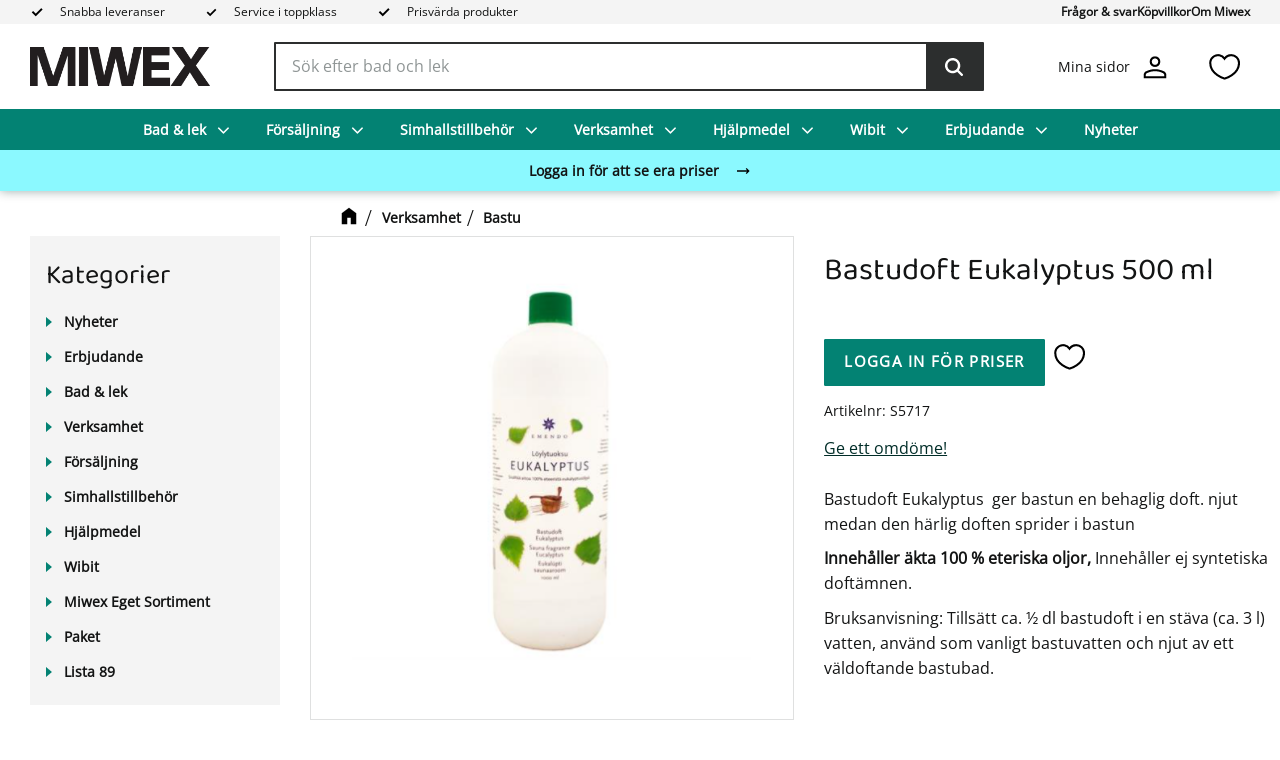

--- FILE ---
content_type: text/css
request_url: https://cdn.starwebserver.se/shops/miwex/themes/william/css/shop-custom.min.css?_=1719402309
body_size: 16905
content:
@charset "UTF-8";@font-face{font-family:"Open sans";src:url(https://cdn.starwebserver.se/shops/miwex/files/opensans-variablefont_wdthwght.woff2?_=1712750424)}@font-face{font-family:"Baloo Paaji";src:url(https://cdn.starwebserver.se/shops/miwex/files/baloopaaji2-variablefont_wght.woff2?_=1712750427)}.display-none,.class-hide{display:none!important}.margin-bottom-s{margin-bottom:.2rem}.margin-bottom-m{margin-bottom:.5rem}.margin-bottom-l{margin-bottom:1rem}.margin-bottom-xl{margin-bottom:2rem}.margin-top-s{margin-top:.2rem}.margin-top-m{margin-top:.5rem}.margin-top-l{margin-top:1rem}.margin-top-xl{margin-top:2rem}.fullscreen{max-width:100%!important;margin-left:auto;margin-right:auto}.max-width-s{max-width:540px!important;margin-left:auto;margin-right:auto}.max-width-m{max-width:720px!important;margin-left:auto;margin-right:auto}.max-width-l{max-width:960px!important;margin-left:auto;margin-right:auto}.max-width-xl{max-width:1140px!important;margin-left:auto;margin-right:auto}.max-width-xxl{max-width:1400px!important;margin-left:auto;margin-right:auto}@media screen and (prefers-reduced-motion:reduce){*{animation-duration:0.001ms!important;animation-iteration-count:1!important;transition-duration:0.001ms!important}}*:focus-visible,button:focus-visible,input:focus-visible{outline:-webkit-focus-ring-color auto 1px;outline-offset:4px}.button,::file-selector-button{inline-size:fit-content;touch-action:manipulation;user-select:none}.desktop .button{background-color:#038273;color:#fff;padding:.9rem 1.2rem 1rem;border:1px solid #038273;border-radius:1px;font-family:"Open Sans",Arial,sans-serif;font-size:calc(1rem - 1px);letter-spacing:.0875rem;font-weight:700;line-height:1;text-transform:uppercase;text-decoration:none;-webkit-transition:all 0.2s ease-in-out;transition:all 0.2s ease-in-out;cursor:pointer}.desktop .button:hover{background-color:#04d7c0;color:#012d28}.desktop .button span{color:inherit;letter-spacing:inherit}.site-header .button{background-color:#038273;color:#fff;padding:.9rem 1.2rem 1rem;border:1px solid #038273;border-radius:1px;font-family:"Open Sans",Arial,sans-serif;font-size:calc(1rem - 1px);letter-spacing:.0875rem;font-weight:700;line-height:1;text-transform:uppercase;text-decoration:none;-webkit-transition:all 0.2s ease-in-out;transition:all 0.2s ease-in-out;cursor:pointer}.site-header .button:hover{background-color:#04d7c0;color:#012d28}.site-header .button span{color:inherit;letter-spacing:inherit}.site-footer .button,.site-footer .newsletter-subscribe-button{background-color:#038273;color:#fff;padding:.9rem 1.2rem 1rem;border:1px solid #038273;border-radius:1px;font-family:"Open Sans",Arial,sans-serif;font-size:calc(1rem - 1px);letter-spacing:.0875rem;font-weight:700;line-height:1;text-transform:uppercase;text-decoration:none;-webkit-transition:all 0.2s ease-in-out;transition:all 0.2s ease-in-out;cursor:pointer}.site-footer .button:hover,.site-footer .newsletter-subscribe-button:hover{background-color:#04d7c0;color:#012d28}.site-footer .button span,.site-footer .newsletter-subscribe-button span{color:inherit;letter-spacing:inherit}.locale-block .select-locale-modal-update-button{background-color:#038273;color:#fff;padding:.9rem 1.2rem 1rem;border:1px solid #038273;border-radius:1px;font-family:"Open Sans",Arial,sans-serif;font-size:calc(1rem - 1px);letter-spacing:.0875rem;font-weight:700;line-height:1;text-transform:uppercase;text-decoration:none;-webkit-transition:all 0.2s ease-in-out;transition:all 0.2s ease-in-out;cursor:pointer}.locale-block .select-locale-modal-update-button:hover{background-color:#04d7c0;color:#012d28}.locale-block .select-locale-modal-update-button span{color:inherit;letter-spacing:inherit}.locale-block .select-locale-modal-close-button:hover{background-color:#038273}.button,.gallery-item .button,.gallery-item .button,.filter-menu-item{background-color:#038273;color:#fff;padding:.9rem 1.2rem 1rem;border:1px solid #038273;border-radius:1px;font-family:"Open Sans",Arial,sans-serif;font-size:calc(1rem - 1px);letter-spacing:.0875rem;font-weight:700;line-height:1;text-transform:uppercase;text-decoration:none;-webkit-transition:all 0.2s ease-in-out;transition:all 0.2s ease-in-out;cursor:pointer}.button:hover,.gallery-item .button:hover,.gallery-item .button:hover,.filter-menu-item:hover{background-color:#04d7c0;color:#012d28}.button span,.gallery-item .button span,.gallery-item .button span,.filter-menu-item span{color:inherit;letter-spacing:inherit}#product-page #content aside.product-offer button,#product-page #content aside.product-offer .product-add-to-cart-action{background-color:#038273;color:#fff;padding:.9rem 1.2rem 1rem;border:1px solid #038273;border-radius:1px;font-family:"Open Sans",Arial,sans-serif;font-size:calc(1rem - 1px);letter-spacing:.0875rem;font-weight:700;line-height:1;text-transform:uppercase;text-decoration:none;-webkit-transition:all 0.2s ease-in-out;transition:all 0.2s ease-in-out;cursor:pointer}#product-page #content aside.product-offer button:hover,#product-page #content aside.product-offer .product-add-to-cart-action:hover{background-color:#04d7c0;color:#012d28}#product-page #content aside.product-offer button span,#product-page #content aside.product-offer .product-add-to-cart-action span{color:inherit;letter-spacing:inherit}#product-page #content .product-status-checkout-link{background-color:#038273;color:#fff;padding:.9rem 1.2rem 1rem;border:1px solid #038273;border-radius:1px;font-family:"Open Sans",Arial,sans-serif;font-size:calc(1rem - 1px);letter-spacing:.0875rem;font-weight:700;line-height:1;text-transform:uppercase;text-decoration:none;-webkit-transition:all 0.2s ease-in-out;transition:all 0.2s ease-in-out;cursor:pointer}#product-page #content .product-status-checkout-link:hover{background-color:#04d7c0;color:#012d28}#product-page #content .product-status-checkout-link span{color:inherit;letter-spacing:inherit}#product-page #content .review-ratings button{background-color:#038273;color:#fff;padding:.9rem 1.2rem 1rem;border:1px solid #038273;border-radius:1px;font-family:"Open Sans",Arial,sans-serif;font-size:calc(1rem - 1px);letter-spacing:.0875rem;font-weight:700;line-height:1;text-transform:uppercase;text-decoration:none;-webkit-transition:all 0.2s ease-in-out;transition:all 0.2s ease-in-out;cursor:pointer}#product-page #content .review-ratings button:hover{background-color:#04d7c0;color:#012d28}#product-page #content .review-ratings button span{color:inherit;letter-spacing:inherit}.shopping-favorite-cart .cart-footer .checkout-link{background-color:#038273;color:#fff;padding:.9rem 1.2rem 1rem;border:1px solid #038273;border-radius:1px;font-family:"Open Sans",Arial,sans-serif;font-size:calc(1rem - 1px);letter-spacing:.0875rem;font-weight:700;line-height:1;text-transform:uppercase;text-decoration:none;-webkit-transition:all 0.2s ease-in-out;transition:all 0.2s ease-in-out;cursor:pointer}.shopping-favorite-cart .cart-footer .checkout-link:hover{background-color:#04d7c0;color:#012d28}.shopping-favorite-cart .cart-footer .checkout-link span{color:inherit;letter-spacing:inherit}#customer-info-page #content .customer-account-check-action,#customer-info-page #content [type=submit]{background-color:#038273;color:#fff;padding:.9rem 1.2rem 1rem;border:1px solid #038273;border-radius:1px;font-family:"Open Sans",Arial,sans-serif;font-size:calc(1rem - 1px);letter-spacing:.0875rem;font-weight:700;line-height:1;text-transform:uppercase;text-decoration:none;-webkit-transition:all 0.2s ease-in-out;transition:all 0.2s ease-in-out;cursor:pointer}#customer-info-page #content .customer-account-check-action:hover,#customer-info-page #content [type=submit]:hover{background-color:#04d7c0;color:#012d28}#customer-info-page #content .customer-account-check-action span,#customer-info-page #content [type=submit] span{color:inherit;letter-spacing:inherit}#support-page #content #supportMail{background-color:#038273;color:#fff;padding:.9rem 1.2rem 1rem;border:1px solid #038273;border-radius:1px;font-family:"Open Sans",Arial,sans-serif;font-size:calc(1rem - 1px);letter-spacing:.0875rem;font-weight:700;line-height:1;text-transform:uppercase;text-decoration:none;-webkit-transition:all 0.2s ease-in-out;transition:all 0.2s ease-in-out;cursor:pointer}#support-page #content #supportMail:hover{background-color:#04d7c0;color:#012d28}#support-page #content #supportMail span{color:inherit;letter-spacing:inherit}#complaint-return-page #content #complaintMail{background-color:#038273;color:#fff;padding:.9rem 1.2rem 1rem;border:1px solid #038273;border-radius:1px;font-family:"Open Sans",Arial,sans-serif;font-size:calc(1rem - 1px);letter-spacing:.0875rem;font-weight:700;line-height:1;text-transform:uppercase;text-decoration:none;-webkit-transition:all 0.2s ease-in-out;transition:all 0.2s ease-in-out;cursor:pointer}#complaint-return-page #content #complaintMail:hover{background-color:#04d7c0;color:#012d28}#complaint-return-page #content #complaintMail span{color:inherit;letter-spacing:inherit}.button,.desktop .button,.cart-content-close,.checkout-link,.desktop .product-status-checkout-link,.product-status-checkout-link{background-color:#038273;color:#fff;padding:.9rem 1.2rem 1rem;border:1px solid #038273;border-radius:1px;font-family:"Open Sans",Arial,sans-serif;font-size:calc(1rem - 1px);letter-spacing:.0875rem;font-weight:700;line-height:1;text-transform:uppercase;text-decoration:none;-webkit-transition:all 0.2s ease-in-out;transition:all 0.2s ease-in-out;cursor:pointer}.button:hover,.desktop .button:hover,.cart-content-close:hover,.checkout-link:hover,.desktop .product-status-checkout-link:hover,.product-status-checkout-link:hover{background-color:#04d7c0;color:#012d28}.button span,.desktop .button span,.cart-content-close span,.checkout-link span,.desktop .product-status-checkout-link span,.product-status-checkout-link span{color:inherit;letter-spacing:inherit}#checkout-page #content button[type=submit],#checkout-page #content .customer-account-check-action,#checkout-page #content .submit-type button{background-color:#038273;color:#fff;padding:.9rem 1.2rem 1rem;border:1px solid #038273;border-radius:1px;font-family:"Open Sans",Arial,sans-serif;font-size:calc(1rem - 1px);letter-spacing:.0875rem;font-weight:700;line-height:1;text-transform:uppercase;text-decoration:none;-webkit-transition:all 0.2s ease-in-out;transition:all 0.2s ease-in-out;cursor:pointer}#checkout-page #content button[type=submit]:hover,#checkout-page #content .customer-account-check-action:hover,#checkout-page #content .submit-type button:hover{background-color:#04d7c0;color:#012d28}#checkout-page #content button[type=submit] span,#checkout-page #content .customer-account-check-action span,#checkout-page #content .submit-type button span{color:inherit;letter-spacing:inherit}.pagination li a,.pagination li span{background-color:#038273;color:#fff;padding:.9rem 1.2rem 1rem;border:1px solid #038273;border-radius:1px;font-family:"Open Sans",Arial,sans-serif;font-size:calc(1rem - 1px);letter-spacing:.0875rem;font-weight:700;line-height:1;text-transform:uppercase;text-decoration:none;-webkit-transition:all 0.2s ease-in-out;transition:all 0.2s ease-in-out;cursor:pointer;padding:0;box-shadow:none}.pagination li a:hover,.pagination li span:hover{background-color:#04d7c0;color:#012d28}.pagination li a span,.pagination li span span{color:inherit;letter-spacing:inherit}.pagination li a:hover,.pagination li span:hover{box-shadow:none}.pagination li.disabled span{opacity:0}.pagination li.disabled span:hover{color:#fff;background:#038273}.add-to-cart,.gallery-item .add-to-cart,.gallery-item .info,.favorite-list .add-to-cart,#product-page #content aside.product-offer .product-add-to-cart-action,#product-page .offer-wrapper .button{background-color:#04d7c0;border-color:#04d7c0;color:#012d28}.add-to-cart:hover,.gallery-item .add-to-cart:hover,.gallery-item .info:hover,.favorite-list .add-to-cart:hover,#product-page #content aside.product-offer .product-add-to-cart-action:hover,#product-page .offer-wrapper .button:hover{background:#012d28;border-color:#012d28;color:#fff}*{font-synthesis-weight:none!important}body,button,html,input,select,textarea,.save-percent-info,.slideshow-block,.caption,h1,h2,h3,h4,h5,h6,a,span,p{font-family:"Open Sans",Arial,sans-serif;overflow-wrap:break-word;word-wrap:break-word;-ms-word-break:break-all;word-break:break-word;-ms-hyphens:none;-moz-hyphens:none;-webkit-hyphens:none;hyphens:none;-webkit-font-smoothing:antialiased;text-rendering:optimizeLegibility;-moz-osx-font-smoothing:grayscale;font-feature-settings:"liga";letter-spacing:0}body:before,body:after,button:before,button:after,html:before,html:after,input:before,input:after,select:before,select:after,textarea:before,textarea:after,.save-percent-info:before,.save-percent-info:after,.slideshow-block:before,.slideshow-block:after,.caption:before,.caption:after,h1:before,h1:after,h2:before,h2:after,h3:before,h3:after,h4:before,h4:after,h5:before,h5:after,h6:before,h6:after,a:before,a:after,span:before,span:after,p:before,p:after{font-family:inherit}body{color:#131414}#tb-container *{font-family:inherit;-webkit-font-smoothing:auto}h1,.product-name,h2,h3,h4{font-family:"Baloo Paaji",Verdana,sans-serif;font-weight:400;word-break:normal;word-wrap:break-word;margin-top:0;line-height:1.2}p+h1,p+h2,p+h3,p+h4,h1+h1,h1+h2,h1+h3,h2+h2,h2+h3{margin-top:1em}p,li{font-size:1rem}label,label span,label.caption,label.caption span,.has-field-content label.caption,.user-info-legal-notice,.user-info-legal-notice a{font-size:.875rem}h1,.product-name{font-size:1.3rem}@media only screen and (min-width:992px){h1,.product-name{font-size:1.96rem}}h2,.checkout-block h2{font-size:1.2rem}@media only screen and (min-width:992px){h2,.checkout-block h2{font-size:1.7rem}}h3,.product-title h3{font-size:1.125rem}@media only screen and (min-width:992px){h3,.product-title h3{font-size:1.2rem}}h4{font-size:1rem}@media only screen and (min-width:992px){h4{font-size:1.125rem}}h5{font-size:1rem}h6{font-size:.875rem}a,.desktop a{color:#131414;font-weight:400}a:hover,.desktop a:hover{text-decoration:none}#shopping-favorite-cart .db-cart-message a,#shopping-favorite-cart .db-cart-message span a,#shopping-favorite-cart .db-cart-message p a,#shopping-favorite-cart .text-block a,#shopping-favorite-cart .text-block span a,#shopping-favorite-cart .text-block p a,#shopping-favorite-cart .ace-text-block a,#shopping-favorite-cart .ace-text-block span a,#shopping-favorite-cart .ace-text-block p a,#shopping-favorite-cart .product-long-description a,#shopping-favorite-cart .product-long-description span a,#shopping-favorite-cart .product-long-description p a,#shopping-favorite-cart .description.category-description a,#shopping-favorite-cart .description.category-description span a,#shopping-favorite-cart .description.category-description p a,#shopping-favorite-cart #category-description-2 a,#shopping-favorite-cart #category-description-2 span a,#shopping-favorite-cart #category-description-2 p a,.site-content .db-cart-message a,.site-content .db-cart-message span a,.site-content .db-cart-message p a,.site-content .text-block a,.site-content .text-block span a,.site-content .text-block p a,.site-content .ace-text-block a,.site-content .ace-text-block span a,.site-content .ace-text-block p a,.site-content .product-long-description a,.site-content .product-long-description span a,.site-content .product-long-description p a,.site-content .description.category-description a,.site-content .description.category-description span a,.site-content .description.category-description p a,.site-content #category-description-2 a,.site-content #category-description-2 span a,.site-content #category-description-2 p a,.site-footer .db-cart-message a,.site-footer .db-cart-message span a,.site-footer .db-cart-message p a,.site-footer .text-block a,.site-footer .text-block span a,.site-footer .text-block p a,.site-footer .ace-text-block a,.site-footer .ace-text-block span a,.site-footer .ace-text-block p a,.site-footer .product-long-description a,.site-footer .product-long-description span a,.site-footer .product-long-description p a,.site-footer .description.category-description a,.site-footer .description.category-description span a,.site-footer .description.category-description p a,.site-footer #category-description-2 a,.site-footer #category-description-2 span a,.site-footer #category-description-2 p a{color:#012d28;transition:all 0.3s ease;text-decoration:underline}#shopping-favorite-cart .db-cart-message a:hover,#shopping-favorite-cart .db-cart-message span a:hover,#shopping-favorite-cart .db-cart-message p a:hover,#shopping-favorite-cart .text-block a:hover,#shopping-favorite-cart .text-block span a:hover,#shopping-favorite-cart .text-block p a:hover,#shopping-favorite-cart .ace-text-block a:hover,#shopping-favorite-cart .ace-text-block span a:hover,#shopping-favorite-cart .ace-text-block p a:hover,#shopping-favorite-cart .product-long-description a:hover,#shopping-favorite-cart .product-long-description span a:hover,#shopping-favorite-cart .product-long-description p a:hover,#shopping-favorite-cart .description.category-description a:hover,#shopping-favorite-cart .description.category-description span a:hover,#shopping-favorite-cart .description.category-description p a:hover,#shopping-favorite-cart #category-description-2 a:hover,#shopping-favorite-cart #category-description-2 span a:hover,#shopping-favorite-cart #category-description-2 p a:hover,.site-content .db-cart-message a:hover,.site-content .db-cart-message span a:hover,.site-content .db-cart-message p a:hover,.site-content .text-block a:hover,.site-content .text-block span a:hover,.site-content .text-block p a:hover,.site-content .ace-text-block a:hover,.site-content .ace-text-block span a:hover,.site-content .ace-text-block p a:hover,.site-content .product-long-description a:hover,.site-content .product-long-description span a:hover,.site-content .product-long-description p a:hover,.site-content .description.category-description a:hover,.site-content .description.category-description span a:hover,.site-content .description.category-description p a:hover,.site-content #category-description-2 a:hover,.site-content #category-description-2 span a:hover,.site-content #category-description-2 p a:hover,.site-footer .db-cart-message a:hover,.site-footer .db-cart-message span a:hover,.site-footer .db-cart-message p a:hover,.site-footer .text-block a:hover,.site-footer .text-block span a:hover,.site-footer .text-block p a:hover,.site-footer .ace-text-block a:hover,.site-footer .ace-text-block span a:hover,.site-footer .ace-text-block p a:hover,.site-footer .product-long-description a:hover,.site-footer .product-long-description span a:hover,.site-footer .product-long-description p a:hover,.site-footer .description.category-description a:hover,.site-footer .description.category-description span a:hover,.site-footer .description.category-description p a:hover,.site-footer #category-description-2 a:hover,.site-footer #category-description-2 span a:hover,.site-footer #category-description-2 p a:hover{color:#222E50}.slideshow-as-list,.slideshow-block{opacity:1}table{border:1px solid #dfe0e0}table h3{margin-top:0}table tr{border-bottom:1px solid #dfe0e0}table tr:last-of-type{border-bottom:none}table td{padding:8px 16px}table td:first-child{border-right:1px solid #dfe0e0}.quick-search-results .price{white-space:nowrap}.quick-search-results .price-zero .price{display:none}.quick-search-results .search-link a{text-decoration:underline;font-size:.875rem}.quick-search-results .search-link a:hover{color:#222E50}.flickity-enabled{max-width:1600px;margin-left:auto;margin-right:auto;margin-top:1rem;margin-bottom:3rem}@media only screen and (min-width:360px){.flickity-enabled{margin-top:2rem}}@media only screen and (min-width:576px){.flickity-enabled{margin-top:3rem}}.flickity-viewport{width:100%;margin-left:auto;margin-right:auto}.desktop .flickity-button,.touch .flickity-button,.flickity-button{background-color:transparent;box-shadow:none;top:0;bottom:0;border-radius:0;width:auto;height:auto;transform:none;display:flex;align-items:center;justify-content:center;padding:.5rem}.desktop .flickity-button:hover,.desktop .flickity-button:focus,.touch .flickity-button:hover,.touch .flickity-button:focus,.flickity-button:hover,.flickity-button:focus{background:transparent;opacity:1}.desktop .flickity-button:hover .flickity-button-icon,.desktop .flickity-button:focus .flickity-button-icon,.touch .flickity-button:hover .flickity-button-icon,.touch .flickity-button:focus .flickity-button-icon,.flickity-button:hover .flickity-button-icon,.flickity-button:focus .flickity-button-icon{background-color:#fff}.desktop .flickity-button:disabled,.touch .flickity-button:disabled,.flickity-button:disabled{opacity:0}.desktop .flickity-button.previous,.touch .flickity-button.previous,.flickity-button.previous{left:0}.desktop .flickity-button.next,.touch .flickity-button.next,.flickity-button.next{right:0}.desktop .flickity-button .flickity-button-icon,.touch .flickity-button .flickity-button-icon,.flickity-button .flickity-button-icon{width:40px;height:40px;position:static;padding:.65rem;background-color:rgba(255,255,255,.7);border-radius:999px}.flickity-page-dots .dot{background:transparent;border:1px solid #131414}.has-visible-shopping-cart body,.has-visible-shopping-favorite-cart body{overflow:hidden}.has-sidebar #page-container{display:flex}html{scroll-behavior:smooth}body{background:#f4f4f4;color:#131414}#main-content{max-width:100%}#page-container{overflow-x:hidden;max-width:100vw;background:#fff}.admin-toolbar{position:fixed;top:0;left:0;right:0;width:100%;z-index:201}.admin-toolbar-phantom{height:51px}#start-page #content,#start-page.has-slideshow-media #content,.has-slideshow-media.admin-user-logged-in #content,#content{margin-top:174px;padding:0 0 2rem}@media only screen and (min-width:360px){#start-page #content,#start-page.has-slideshow-media #content,.has-slideshow-media.admin-user-logged-in #content,#content{margin-top:179px}}@media only screen and (min-width:576px){#start-page #content,#start-page.has-slideshow-media #content,.has-slideshow-media.admin-user-logged-in #content,#content{margin-top:179px}}@media only screen and (min-width:768px){#start-page #content,#start-page.has-slideshow-media #content,.has-slideshow-media.admin-user-logged-in #content,#content{margin-top:179px}}@media only screen and (min-width:992px){#start-page #content,#start-page.has-slideshow-media #content,.has-slideshow-media.admin-user-logged-in #content,#content{margin-top:179px}}@media only screen and (min-width:1200px){#start-page #content,#start-page.has-slideshow-media #content,.has-slideshow-media.admin-user-logged-in #content,#content{margin-top:192px;padding-bottom:6rem}}.customer-account-logged-in #content,.customer-account-logged-in.has-slideshow-media.admin-user-logged-in #content,#start-page.customer-account-logged-in #content,#start-page.has-slideshow-media.customer-account-logged-in #content,#customer-info-page #content{margin-top:137px}@media only screen and (min-width:1200px){.customer-account-logged-in #content,.customer-account-logged-in.has-slideshow-media.admin-user-logged-in #content,#start-page.customer-account-logged-in #content,#start-page.has-slideshow-media.customer-account-logged-in #content,#customer-info-page #content{margin-top:150px}}.site-content .block,.site-content .page-headline{max-width:1600px;margin-left:auto;margin-right:auto;margin-top:1rem;padding:0 10px}@media only screen and (min-width:360px){.site-content .block,.site-content .page-headline{margin-top:2rem}}@media only screen and (min-width:576px){.site-content .block,.site-content .page-headline{margin-top:3rem}}@media only screen and (min-width:360px){.site-content .block,.site-content .page-headline{padding:0 1rem}}@media only screen and (min-width:576px){.site-content .block,.site-content .page-headline{padding:0 30px}}.in-mobile-region{display:block}.mobile #mobile-menu,#mobile-menu{display:block;z-index:1;left:-10px;top:24px;bottom:auto;width:48px;height:48px;padding-left:10px;padding-top:23px}@media only screen and (min-width:1200px){.mobile #mobile-menu,#mobile-menu{display:none}}.mobile #mobile-menu span,.mobile #mobile-menu span:before,.mobile #mobile-menu span:after,#mobile-menu span,#mobile-menu span:before,#mobile-menu span:after{background-color:#131414;height:4px;width:28px}.has-visible-off-canvas-nav #mobile-menu span,.mobile.has-visible-off-canvas-nav #mobile-menu span{background-color:transparent}.mobile-menu-with-left-push.has-visible-off-canvas-nav #page-container{-webkit-transform:none;transform:none}.admin-user-logged-in .off-canvas-nav{height:calc(100% - 179px - 51px)}@media only screen and (min-width:768px){.admin-user-logged-in .off-canvas-nav{height:calc(100% - 179px - 51px)}}.customer-account-logged-in .off-canvas-nav,#customer-info-page .off-canvas-nav{height:calc(100% - 137px)}@media only screen and (min-width:360px){.customer-account-logged-in .off-canvas-nav,#customer-info-page .off-canvas-nav{height:calc(100% - 137px)}}@media only screen and (min-width:576px){.customer-account-logged-in .off-canvas-nav,#customer-info-page .off-canvas-nav{height:calc(100% - 137px)}}@media only screen and (min-width:768px){.customer-account-logged-in .off-canvas-nav,#customer-info-page .off-canvas-nav{height:calc(100% - 137px)}}@media only screen and (min-width:992px){.customer-account-logged-in .off-canvas-nav,#customer-info-page .off-canvas-nav{height:calc(100% - 150px)}}.off-canvas-nav{width:100vw;height:calc(100% - 174px + 62px + 41px);top:auto;bottom:0;padding:1rem 1rem 3rem;background-color:#fff;border-top:1px solid #c5c7c7}@media only screen and (min-width:360px){.off-canvas-nav{height:calc(100% - 179px + 62px + 41px)}}@media only screen and (min-width:576px){.off-canvas-nav{height:calc(100% - 179px + 62px + 41px)}}@media only screen and (min-width:768px){.off-canvas-nav{height:calc(100% - 179px + 62px + 41px)}}@media only screen and (min-width:992px){.off-canvas-nav{height:calc(100% - 179px + 62px + 41px)}}.off-canvas-nav .menu-level-2{margin-top:12px}.off-canvas-nav .menu-level-2 .toggle-child-menu{line-height:38px}.off-canvas-nav .menu-level-3{margin-bottom:1rem}.off-canvas-nav .menu-title{font-weight:400}.off-canvas-nav .menu-level-1-title{border-bottom:1px solid #c5c7c7;padding:20px 0 18px;font-size:1.125rem}.off-canvas-nav .menu-level-2-title{font-size:1.125rem}.off-canvas-nav .menu-level-3-title{font-size:1rem;padding:12px 8px 12px 30px}.off-canvas-nav .toggle-child-menu{line-height:60px;height:auto;display:flex;align-items:center;justify-content:center}.off-canvas-nav .class-info-menu{margin-top:1rem}.off-canvas-nav .class-info-menu .menu-title{border:none;padding:10px 0;font-size:1rem;color:#454848}#shopping-favorite-cart .cart-content-close{width:auto;height:auto;border:none}#shopping-favorite-cart .cart-content-close:after{content:"close";font-family:"Material icons"}#shopping-favorite-cart .shopping-favorite-cart-header .selected-header{font-family:"Baloo Paaji",Verdana,sans-serif}#shopping-favorite-cart .shopping-favorite-cart-header .selected:after{width:auto;right:0}#shopping-favorite-cart .shopping-favorite-cart-header .favorite-item-count{margin:0}#shopping-favorite-cart .shopping-favorite-cart-header .favorite-wrap{top:15px;right:-9px}#shopping-favorite-cart .shopping-favorite-cart-header .favorite-wrap .number{line-height:18px;font-size:.7rem;width:auto;min-width:18px;border-radius:999px;padding:0 2px;white-space:nowrap}#shopping-favorite-cart .shopping-favorite-cart-header .product-item-count{top:15px;right:-8px;margin:0}#shopping-favorite-cart .shopping-favorite-cart-header .product-item-count .number{line-height:18px;font-size:.7rem;width:auto;min-width:18px;border-radius:999px;padding:0 2px;white-space:nowrap}#shopping-favorite-cart .favorite-list .favorite-item .info-link{background-color:#038273;color:#fff;border:none}#shopping-favorite-cart .favorite-list .favorite-item .info-link:hover{background-color:#04d7c0;color:#012d28}#shopping-favorite-cart .favorite-list .favorite-item .add-to-cart{border:none}#shopping-favorite-cart .favorite-list .favorite-item .add-to-cart:before{margin:auto}#shopping-favorite-cart .cart-footer .cart-summary{font-family:"Baloo Paaji",Verdana,sans-serif}#shopping-favorite-cart .cart-footer .cart-summary .price{font-family:"Open Sans",Arial,sans-serif}.favorite-cart-block .favorite:before,.cart-block .favorite:before,.toggle-favorite-action .favorite:before,.shopping-favorite-cart .favorite:before{background-size:contain;background-repeat:no-repeat;background-position:center;content:"";display:block;height:26px;width:32px;background-image:url("data:image/svg+xml,%3Csvg xmlns='http://www.w3.org/2000/svg' data-name='Layer 1' viewBox='0 0 22.2 18.6'%3E%3Cpath fill='%23000000' d='M15.8.8c-1.9 0-3.6 1-4.7 2.5C9.5.8 6 0 3.4 1.8 1.9 2.8.9 4.6.9 6.4c0 8.4 10.3 11.2 10.3 11.2s10.3-2.8 10.3-11.2c0-3.1-2.5-5.6-5.6-5.6Z' style='fill:none;stroke:%23000;stroke-miterlimit:10;stroke-width:1.5px'/%3E%3C/svg%3E")}.favorite-cart-block .favorite-cart .favorite-cart-icon:before,.favorite-cart-block .favorite-cart .cart-icon:before,.favorite-cart-block .favorite-cart .add-to-cart:before,.favorite-cart-block .cart-wrap .favorite-cart-icon:before,.favorite-cart-block .cart-wrap .cart-icon:before,.favorite-cart-block .cart-wrap .add-to-cart:before,.favorite-cart-block .favorite-list .favorite-cart-icon:before,.favorite-cart-block .favorite-list .cart-icon:before,.favorite-cart-block .favorite-list .add-to-cart:before,.cart-block .favorite-cart .favorite-cart-icon:before,.cart-block .favorite-cart .cart-icon:before,.cart-block .favorite-cart .add-to-cart:before,.cart-block .cart-wrap .favorite-cart-icon:before,.cart-block .cart-wrap .cart-icon:before,.cart-block .cart-wrap .add-to-cart:before,.cart-block .favorite-list .favorite-cart-icon:before,.cart-block .favorite-list .cart-icon:before,.cart-block .favorite-list .add-to-cart:before,.toggle-favorite-action .favorite-cart .favorite-cart-icon:before,.toggle-favorite-action .favorite-cart .cart-icon:before,.toggle-favorite-action .favorite-cart .add-to-cart:before,.toggle-favorite-action .cart-wrap .favorite-cart-icon:before,.toggle-favorite-action .cart-wrap .cart-icon:before,.toggle-favorite-action .cart-wrap .add-to-cart:before,.toggle-favorite-action .favorite-list .favorite-cart-icon:before,.toggle-favorite-action .favorite-list .cart-icon:before,.toggle-favorite-action .favorite-list .add-to-cart:before,.shopping-favorite-cart .favorite-cart .favorite-cart-icon:before,.shopping-favorite-cart .favorite-cart .cart-icon:before,.shopping-favorite-cart .favorite-cart .add-to-cart:before,.shopping-favorite-cart .cart-wrap .favorite-cart-icon:before,.shopping-favorite-cart .cart-wrap .cart-icon:before,.shopping-favorite-cart .cart-wrap .add-to-cart:before,.shopping-favorite-cart .favorite-list .favorite-cart-icon:before,.shopping-favorite-cart .favorite-list .cart-icon:before,.shopping-favorite-cart .favorite-list .add-to-cart:before{background-size:contain;background-repeat:no-repeat;background-position:center;content:"";display:block;height:26px;width:26px;background-image:url("data:image/svg+xml,%3Csvg xmlns='http://www.w3.org/2000/svg' xml:space='preserve' id='basket' x='0' y='0' style='enable-background:new 0 0 15.6 18.7' version='1.1' viewBox='0 0 15.6 18.7'%3E%3Cstyle%3E.st0%7Bfill:none;stroke:%23000;stroke-width:1.5;stroke-miterlimit:10%7D%3C/style%3E%3Cpath d='M.8 5.4h14.1v10.2c0 1.3-1 2.3-2.3 2.3H3.1c-1.3 0-2.3-1-2.3-2.3V5.4z' class='st0'/%3E%3Cpath fill='%23000000' d='M3.9 7.8V4.7C3.9 2.5 5.6.8 7.8.8s3.9 1.7 3.9 3.9v3.1' class='st0'/%3E%3C/svg%3E")}.favorite-cart-block .favorite-wrap,.cart-block .favorite-wrap,.toggle-favorite-action .favorite-wrap,.shopping-favorite-cart .favorite-wrap{position:absolute;top:10px;right:0}@media only screen and (min-width:1200px){.favorite-cart-block .favorite-wrap,.cart-block .favorite-wrap,.toggle-favorite-action .favorite-wrap,.shopping-favorite-cart .favorite-wrap{top:28px}}.favorite-cart-block .favorite-wrap .favorite-item-count,.cart-block .favorite-wrap .favorite-item-count,.toggle-favorite-action .favorite-wrap .favorite-item-count,.shopping-favorite-cart .favorite-wrap .favorite-item-count{margin:0}.favorite-cart-block .favorite-wrap .number,.cart-block .favorite-wrap .number,.toggle-favorite-action .favorite-wrap .number,.shopping-favorite-cart .favorite-wrap .number{background-color:#038273;color:#fff;line-height:18px;font-size:.7rem;width:auto;min-width:18px;border-radius:999px;padding:0 2px}.favorite-cart-block .product-item-count,.favorite-cart-block .cart-item-count,.cart-block .product-item-count,.cart-block .cart-item-count,.toggle-favorite-action .product-item-count,.toggle-favorite-action .cart-item-count,.shopping-favorite-cart .product-item-count,.shopping-favorite-cart .cart-item-count{position:absolute;top:10px;right:3px;margin:0}@media only screen and (min-width:1200px){.favorite-cart-block .product-item-count,.favorite-cart-block .cart-item-count,.cart-block .product-item-count,.cart-block .cart-item-count,.toggle-favorite-action .product-item-count,.toggle-favorite-action .cart-item-count,.shopping-favorite-cart .product-item-count,.shopping-favorite-cart .cart-item-count{top:28px}}.favorite-cart-block .product-item-count .number,.favorite-cart-block .cart-item-count .number,.cart-block .product-item-count .number,.cart-block .cart-item-count .number,.toggle-favorite-action .product-item-count .number,.toggle-favorite-action .cart-item-count .number,.shopping-favorite-cart .product-item-count .number,.shopping-favorite-cart .cart-item-count .number{background-color:#038273;color:#fff;line-height:18px;font-size:.7rem;width:auto;min-width:18px;border-radius:999px;padding:0 2px}.toggle-favorite-action .favorite-active:before{background-image:url("data:image/svg+xml,%3Csvg xmlns='http://www.w3.org/2000/svg' xml:space='preserve' id='Layer_1' x='0' y='0' style='enable-background:new 0 0 22.5 18.8' version='1.1' viewBox='0 0 22.5 18.8'%3E%3Cstyle%3E.st0,.st1,.st2,.st4%7Bfill:none;stroke:%23000;stroke-width:1.5;stroke-miterlimit:10%7D.st1,.st2,.st4%7Bstroke:%23f47f78%7D.st2,.st4%7Bstroke:%2396c6aa%7D.st4%7Bstroke:%2377bc95%7D%3C/style%3E%3Cpath fill='%23000000' d='M15.9 1.1c-1.9 0-3.6.9-4.6 2.5C9.6 1 6.1.3 3.6 2 2 3.1 1.1 4.8 1.1 6.6c0 8.3 10.2 11.1 10.2 11.1s10.2-2.8 10.2-11.1c-.1-3-2.6-5.5-5.6-5.5z' /%3E%3C/svg%3E")}#site-header{position:fixed;z-index:100;width:100%;background:#fff;box-shadow:0 0 10px 0 rgba(1,45,40,.4);transition:transform 0.3s ease}#site-header .site-header-wrapper{max-width:1600px;margin:auto;background-color:transparent;padding-left:10px;padding-right:10px}@media only screen and (min-width:360px){#site-header .site-header-wrapper{padding-left:1rem;padding-right:1rem}}@media only screen and (min-width:576px){#site-header .site-header-wrapper{padding-left:30px;padding-right:30px}}#site-header .site-header-wrapper .header-items{text-transform:none}.page-scrolled-down #site-header{transform:translateY(-22px)}@media only screen and (min-width:1200px){.page-scrolled-down #site-header{transform:translateY(-109px)}}.page-scrolled-down #site-header .header-item-1{visibility:hidden}.page-scrolled-down #site-header .header-item-3 .search-block{height:0;visibility:hidden;padding:0}@media only screen and (min-width:1200px){.page-scrolled-down #site-header .header-item-3 .search-block{height:auto;padding:0 3rem}}@media only screen and (min-width:1200px){.page-scrolled-down #site-header .header-item-3 .class-logotype,.page-scrolled-down #site-header .header-item-3 .class-mypages,.page-scrolled-down #site-header .header-item-3 .favorite-cart-block{visibility:hidden}}#start-page .page-scrolled-down #content,#start-page.has-slideshow-media .page-scrolled-down #content{margin-top:130px}#site-header .header-item-1{background-color:#f4f4f4;color:#131414;position:relative;padding:0;align-items:center}#site-header .header-item-1:before{content:"";background-color:inherit;display:block;position:absolute;top:0;left:-100%;right:-100%;height:100%;opacity:1;z-index:-1}#site-header .header-item-1 p,#site-header .header-item-1 span{color:#131414;font-weight:400;margin:0;font-size:.75rem;line-height:1}#site-header .header-item-1 a{color:#131414;font-weight:700;font-size:.75rem;line-height:1;text-transform:none}#site-header .header-item-1 a:hover{color:#222E50}#site-header .header-item-1 .class-header-block{padding:4px 0;margin:0}#site-header .header-item-1 .class-header-block p{white-space:nowrap}#site-header .header-item-1 .class-header-block .column{display:flex}#site-header .header-item-1 .class-header-block.class-usp-block{margin:auto}@media only screen and (min-width:992px){#site-header .header-item-1 .class-header-block.class-usp-block{margin-left:0}}#site-header .header-item-1 .class-header-block.class-usp-block .column{display:grid}@media only screen and (min-width:992px){#site-header .header-item-1 .class-header-block.class-usp-block .column{gap:2.5rem}}#site-header .header-item-1 .class-header-block.class-usp-block .column:before,#site-header .header-item-1 .class-header-block.class-usp-block .column:after{display:none}#site-header .header-item-1 .class-header-block.class-usp-block p{opacity:0;white-space:nowrap;grid-column:1;grid-row:1;display:flex;align-items:center;justify-content:center}@media only screen and (min-width:992px){#site-header .header-item-1 .class-header-block.class-usp-block p{opacity:1;grid-column:auto}}#site-header .header-item-1 .class-header-block.class-usp-block p:before{background-size:contain;background-repeat:no-repeat;background-position:center;content:"";display:block;height:.85rem;width:.85rem;background-image:url("data:image/svg+xml,%3Csvg xmlns='http://www.w3.org/2000/svg' width='24' height='24' viewBox='0 -960 960 960'%3E%3Cpath fill='%23000000' d='M382-208 122-468l90-90 170 170 366-366 90 90-456 456Z'/%3E%3C/svg%3E");margin-right:1rem}#site-header .header-item-1 .class-header-block.class-usp-block p:first-of-type{animation:ticker 18s infinite}@media only screen and (min-width:992px){#site-header .header-item-1 .class-header-block.class-usp-block p:first-of-type{animation:none}}#site-header .header-item-1 .class-header-block.class-usp-block p:nth-of-type(2){animation:ticker 18s infinite 6s}@media only screen and (min-width:992px){#site-header .header-item-1 .class-header-block.class-usp-block p:nth-of-type(2){animation:none}}#site-header .header-item-1 .class-header-block.class-usp-block p:last-of-type{animation:ticker 18s infinite 12s}@media only screen and (min-width:992px){#site-header .header-item-1 .class-header-block.class-usp-block p:last-of-type{animation:none}}@keyframes ticker{0%{opacity:0}10%{opacity:1}30%{opacity:1}35%{opacity:0}100%{opacity:0}}#site-header .header-item-1 .class-top-menu{margin-left:auto;display:none}@media only screen and (min-width:1200px){#site-header .header-item-1 .class-top-menu{display:block}}#site-header .header-item-1 .class-top-menu .menu-level-1{gap:1rem}#site-header .header-item-1 .class-top-menu .menu-item:hover .menu-title{background-color:transparent;text-decoration:underline;color:#038273}#site-header .header-item-1 .class-top-menu .menu-title{padding:6px 0}#site-header .header-item-2{display:none;background:#fff;color:#131414;padding:0}#site-header .header-item-2 p{color:#131414}#site-header .header-item-2 #home{width:100px;margin-left:50px;padding:8px 0}@media only screen and (min-width:1200px){#site-header .header-item-2 #home{width:140px;margin-left:0}}#site-header .header-item-2 .header-region-2{align-items:stretch}@media only screen and (min-width:992px){#site-header .header-item-2 .header-region-2{position:relative}}#site-header .header-item-3{color:#131414;padding:0;align-items:stretch;display:grid;grid-template-columns:48px 1fr auto auto;grid-template-areas:". logo mypages cart" "search search search search" "banner banner banner banner"}@media only screen and (min-width:1200px){#site-header .header-item-3{grid-template-columns:auto 1fr auto auto;grid-template-areas:"logo search mypages cart" "menu menu menu menu" "banner banner banner banner";grid-column-gap:1rem}}#site-header .header-item-3 p,#site-header .header-item-3 a{color:#131414}#site-header .header-item-3 .block{margin:0}#site-header .header-item-3 .class-logotype{grid-area:logo;margin-right:auto;z-index:1}#site-header .header-item-3 .class-logotype a{display:block;padding:14px 0}@media only screen and (min-width:1200px){#site-header .header-item-3 .class-logotype a{padding:23px 0}}#site-header .header-item-3 .class-logotype .column{width:100px;padding:0;transition:all 0.3s ease}@media only screen and (min-width:360px){#site-header .header-item-3 .class-logotype .column{width:120px}}@media only screen and (min-width:1200px){#site-header .header-item-3 .class-logotype .column{width:180px}}#site-header .header-item-3 .class-logotype .column p{margin:0;line-height:0}#site-header .header-item-3 .search-block{grid-area:search;margin:0 auto;padding:4px 0 10px;position:static;width:100%;transition:height 0.3s ease;display:grid}@media only screen and (min-width:1200px){#site-header .header-item-3 .search-block{padding:0 3rem;display:grid;align-items:center;max-width:900px}}#site-header .header-item-3 .search-block .content{background-color:#fff;border:2px solid #038273;border-radius:1px;margin:auto 0}@media only screen and (min-width:1200px){#site-header .header-item-3 .search-block .content{border-color:#2c2e2e}}#site-header .header-item-3 .search-block .field-wrap{flex:1}#site-header .header-item-3 .search-block input{padding:9px 1rem;background:transparent;color:#131414;font-size:1rem}@media only screen and (min-width:1200px){#site-header .header-item-3 .search-block input{padding:10px 1rem}}#site-header .header-item-3 .search-block input::placeholder{color:#909696}#site-header .header-item-3 .search-block button{position:absolute;top:0;right:0;bottom:0;width:auto;padding:4px 1rem;background:#038273;color:#131414;transition:none}@media only screen and (min-width:1200px){#site-header .header-item-3 .search-block button{padding:4px 1.2rem;background:#2c2e2e}}#site-header .header-item-3 .search-block button:after{background-size:contain;background-repeat:no-repeat;background-position:center;content:"";display:block;height:18px;width:18px;background-image:url("data:image/svg+xml,%3Csvg xmlns='http://www.w3.org/2000/svg' viewBox='0 0 336.12 336.01'%3E%3Cpath fill='%23FFFFFF' d='M142.74 0C97.03.02 54.09 21.92 27.25 58.91.39 95.89-7.13 143.5 7 186.96c14.14 43.46 48.22 77.54 91.69 91.66 43.47 14.12 91.07 6.57 128.05-20.29l71.12 71.12c5.66 5.66 13.91 7.87 21.65 5.8 7.73-2.07 13.77-8.11 15.85-15.85 2.07-7.73-.14-15.99-5.8-21.65l-71.12-71.12c20.77-28.55 30.22-63.79 26.52-98.9-3.7-35.11-20.29-67.61-46.56-91.2C212.13 12.94 178.04-.08 142.74 0Zm0 240.8c-25.99 0-50.92-10.32-69.3-28.7s-28.7-43.3-28.7-69.3 10.32-50.92 28.7-69.3 43.3-28.7 69.3-28.7 50.92 10.32 69.3 28.7 28.7 43.3 28.7 69.3c-.03 25.98-10.36 50.89-28.74 69.26-18.37 18.38-43.28 28.71-69.26 28.74Z'/%3E%3C/svg%3E")}#site-header .header-item-3 .class-mypages{grid-area:mypages;align-items:center;line-height:100%;height:auto;margin-left:0;position:relative;transition:opacity 0.3s ease-out}#site-header .header-item-3 .class-mypages .class-login-link,#site-header .header-item-3 .class-mypages a{display:flex;align-items:center;height:100%;padding:0 10px}#site-header .header-item-3 .class-mypages .class-login-link .column,#site-header .header-item-3 .class-mypages a .column{display:flex;align-items:center}#site-header .header-item-3 .class-mypages .class-login-link .column:after,#site-header .header-item-3 .class-mypages a .column:after{background-size:contain;background-repeat:no-repeat;background-position:center;content:"";display:block;height:36px;width:34px;background-image:url("data:image/svg+xml,%3Csvg xmlns='http://www.w3.org/2000/svg' width='48' height='48' viewBox='0 96 960 960'%3E%3Cpath fill='%23000000' d='M480 575q-66 0-108-42t-42-108q0-66 42-108t108-42q66 0 108 42t42 108q0 66-42 108t-108 42ZM160 896v-94q0-38 19-65t49-41q67-30 128.5-45T480 636q62 0 123 15.5t127.921 44.694q31.301 14.126 50.19 40.966Q800 764 800 802v94H160Zm60-60h520v-34q0-16-9.5-30.5T707 750q-64-31-117-42.5T480 696q-57 0-111 11.5T252 750q-14 7-23 21.5t-9 30.5v34Zm260-321q39 0 64.5-25.5T570 425q0-39-25.5-64.5T480 335q-39 0-64.5 25.5T390 425q0 39 25.5 64.5T480 515Zm0-90Zm0 411Z'/%3E%3C/svg%3E")}#site-header .header-item-3 .class-mypages .class-login-link p,#site-header .header-item-3 .class-mypages a p{display:none;text-transform:none;font-size:.875rem;color:#131414;margin:0 .5rem 0 0}@media only screen and (min-width:576px){#site-header .header-item-3 .class-mypages .class-login-link p,#site-header .header-item-3 .class-mypages a p{display:block}}#site-header .header-item-3 .favorite-cart-block{grid-area:cart;margin-left:0}@media only screen and (min-width:1200px){#site-header .header-item-3 .favorite-cart-block{gap:1rem}}#site-header .header-item-3 .favorite-cart-block .favorite{flex-direction:column;justify-content:center;transition:all 0.3s ease-out;padding:0 10px}#site-header .header-item-3 .favorite-cart-block .favorite-cart{margin-left:0;margin-right:-10px;transition:all 0.3s ease-out;padding:0 10px}#site-header .header-item-3 .favorite-cart-block .favorite-cart .favorite-cart-icon{flex-direction:column;justify-content:center}#site-header .header-item-3 .class-main-menu{display:none;grid-area:menu;transition:height 0.3s ease;background-color:#038273;position:relative}@media only screen and (min-width:1200px){#site-header .header-item-3 .class-main-menu{display:block}}#site-header .header-item-3 .class-main-menu:before{content:"";position:absolute;top:0;right:-100%;bottom:0;left:-100%;background-color:inherit}#site-header .header-item-3 .class-main-menu .menu-level-1{max-width:1140px;margin:auto;justify-content:center}#site-header .header-item-3 .class-main-menu .menu-level-1-item:hover .menu-level-1-title{background-color:#012d28}#site-header .header-item-3 .class-main-menu .menu-level-1-title{color:#fff}#site-header .header-item-3 .class-banner{grid-area:banner}#site-header .menu-block{display:block}#site-header .menu-level-2{transition-delay:220ms}#site-header .menu-level-1-item:hover .menu-level-1-title{background-color:#012d28}#site-header .menu-title{color:#fff;font-size:.875rem;text-transform:none}#site-header .menu-title:after{position:static;margin-left:.5rem}#site-header .menu-title.has-children{display:flex;align-items:center;justify-content:space-between}#site-header .menu-level-1-title{font-weight:700;padding:8px 18px}#site-header .menu-block-with-flyout-menu:not(.class-top-menu) .menu-title{background-color:transparent;color:#fff;font-weight:700}#site-header .menu-block-with-flyout-menu:not(.class-top-menu) .menu-item{position:relative}#site-header .menu-block-with-flyout-menu:not(.class-top-menu) .menu-level-2{top:90%}#site-header .menu-block-with-flyout-menu:not(.class-top-menu) .menu-level-3,#site-header .menu-block-with-flyout-menu:not(.class-top-menu) .menu-level-4{border-left:1px solid rgba(255,255,255,.8);right:auto;right:auto;left:96%;top:-30px}#site-header .menu-block-with-flyout-menu:not(.class-top-menu) .menu-level-2,#site-header .menu-block-with-flyout-menu:not(.class-top-menu) .menu-level-3,#site-header .menu-block-with-flyout-menu:not(.class-top-menu) .menu-level-4{transition:all 0.2s ease 180ms;width:auto;min-width:200px;white-space:nowrap;background-color:#038273;box-shadow:0 0 10px 0 rgba(1,45,40,.4);border-radius:.5rem;padding:.5rem 0 .75rem;border-top:1px solid rgba(255,255,255,.8)}#site-header .menu-block-with-flyout-menu:not(.class-top-menu) .menu-level-2 .menu-item,#site-header .menu-block-with-flyout-menu:not(.class-top-menu) .menu-level-3 .menu-item,#site-header .menu-block-with-flyout-menu:not(.class-top-menu) .menu-level-4 .menu-item{padding:0}#site-header .menu-block-with-flyout-menu:not(.class-top-menu) .menu-level-2 .menu-item:hover>.menu-title,#site-header .menu-block-with-flyout-menu:not(.class-top-menu) .menu-level-3 .menu-item:hover>.menu-title,#site-header .menu-block-with-flyout-menu:not(.class-top-menu) .menu-level-4 .menu-item:hover>.menu-title{background-color:#012d28}#site-header .menu-block-with-flyout-menu:not(.class-top-menu) .menu-level-2 .menu-title,#site-header .menu-block-with-flyout-menu:not(.class-top-menu) .menu-level-3 .menu-title,#site-header .menu-block-with-flyout-menu:not(.class-top-menu) .menu-level-4 .menu-title{padding:6px 18px}#site-header .menu-block-with-flyout-menu:not(.class-top-menu) .menu-level-2 .menu-title:after,#site-header .menu-block-with-flyout-menu:not(.class-top-menu) .menu-level-3 .menu-title:after,#site-header .menu-block-with-flyout-menu:not(.class-top-menu) .menu-level-4 .menu-title:after{display:none}#site-header .menu-block-with-flyout-menu:not(.class-top-menu) .menu-level-2 .menu-title.has-children:after,#site-header .menu-block-with-flyout-menu:not(.class-top-menu) .menu-level-3 .menu-title.has-children:after,#site-header .menu-block-with-flyout-menu:not(.class-top-menu) .menu-level-4 .menu-title.has-children:after{display:block}#site-header .menu-block-with-mega-dropdown-menu .menu-level-1{flex-wrap:wrap}#site-header .menu-block-with-mega-dropdown-menu .menu-level-2{background-color:#038273;max-height:calc(90vh - 192px);overflow:auto;overscroll-behavior:contain;left:0;right:0;max-width:1600px;display:grid;grid-template-columns:repeat(5,minmax(auto,1fr));grid-gap:1.5rem}#site-header .menu-block-with-mega-dropdown-menu .menu-level-2-item{width:100%;padding:0}#start-page #content .block:first-of-type,#start-page #content .class-hero-img,#start-page.has-slideshow-media #content .block:first-of-type,#start-page.has-slideshow-media #content .class-hero-img{margin-top:0;padding:0}#start-page #content .category-list-block,#start-page #content .product-list-block,#start-page.has-slideshow-media #content .category-list-block,#start-page.has-slideshow-media #content .product-list-block{margin-bottom:2rem}@media only screen and (min-width:576px){#start-page #content .category-list-block,#start-page #content .product-list-block,#start-page.has-slideshow-media #content .category-list-block,#start-page.has-slideshow-media #content .product-list-block{margin-bottom:4rem}}#start-page #content .category-list-block .gallery,#start-page #content .product-list-block .gallery,#start-page.has-slideshow-media #content .category-list-block .gallery,#start-page.has-slideshow-media #content .product-list-block .gallery{margin-top:2rem}@media only screen and (min-width:992px){#start-page #content .category-list-block .gallery,#start-page #content .product-list-block .gallery,#start-page.has-slideshow-media #content .category-list-block .gallery,#start-page.has-slideshow-media #content .product-list-block .gallery{justify-content:center}}.slideshow-media .slide .figure{line-height:0}.slideshow-media .slide .caption{position:absolute;top:0;right:0;bottom:0;left:0;margin:0;padding:1rem 7%;display:flex;flex-direction:column;align-items:center;justify-content:center;background-color:rgba(19,20,20,.3);color:#fff;font-weight:700}.slideshow-media .slide .caption.caption-empty{display:none}.slideshow-media .slide .caption h3{font-size:clamp(1.5rem,4vw,6rem);color:inherit;margin-bottom:.3em;font-weight:inherit}.slideshow-media .slide .caption p{font-size:clamp(1.2rem,2.5vw,2rem);color:inherit}.slideshow-media .slide img{width:100%;height:100%;object-fit:cover}.class-banner.block{background-color:#8bf9ff;text-align:center;position:relative;isolation:isolate}.class-banner.block:before{content:"";background-color:inherit;position:absolute;top:0;right:-100%;bottom:0;left:-100%;z-index:-1}.class-banner.block a{text-decoration:none;margin-top:.5rem}.class-banner.block a:hover p{text-decoration:underline}.class-banner.block .column{padding:.5rem}.class-banner.block .column p{margin:0;color:#131414;font-weight:700;font-size:.875rem;display:flex;align-items:center;justify-content:center}.class-banner.block .column p:after{background-size:contain;background-repeat:no-repeat;background-position:center;content:"";display:block;height:16px;width:16px;background-image:url("data:image/svg+xml,%3Csvg xmlns='http://www.w3.org/2000/svg' width='24' height='24' viewBox='0 -960 960 960'%3E%3Cpath fill='%23000000' d='m700-300-57-56 84-84H120v-80h607l-83-84 57-56 179 180-180 180Z'/%3E%3C/svg%3E");margin-left:1rem}.customer-account-logged-in .class-banner-login.block,#customer-info-page .class-banner-login.block{display:none}.class-hero-img.two{max-width:none;display:grid;grid-template-columns:1fr;height:380px;max-height:50vh;min-height:320px}@media only screen and (min-width:992px){.class-hero-img.two{height:680px}}.class-hero-img.two.class-cta .right p:last-of-type a{display:inline-block;background-color:#038273;color:#fff;padding:.9rem 1.2rem 1rem;border:1px solid #038273;border-radius:1px;font-family:"Open Sans",Arial,sans-serif;font-size:calc(1rem - 1px);letter-spacing:.0875rem;font-weight:700;line-height:1;text-transform:uppercase;text-decoration:none;-webkit-transition:all 0.2s ease-in-out;transition:all 0.2s ease-in-out;cursor:pointer}.class-hero-img.two.class-cta .right p:last-of-type a:hover{background-color:#04d7c0;color:#012d28}.class-hero-img.two.class-cta .right p:last-of-type a span{color:inherit;letter-spacing:inherit}.class-hero-img.two .column{grid-column:1/2;grid-row:1;margin:0;width:100%}.class-hero-img.two .left p{line-height:0;margin:0}.class-hero-img.two .left img{width:100%;height:380px;max-height:50vh;min-height:320px;object-fit:cover}@media only screen and (min-width:992px){.class-hero-img.two .left img{height:680px}}.class-hero-img.two .right{background-color:rgba(255,255,255,.8);padding:1rem;margin:auto;width:80%;max-width:540px;text-align:center;z-index:1}@media only screen and (min-width:360px){.class-hero-img.two .right{padding:2rem 1.5rem}}@media only screen and (min-width:768px){.class-hero-img.two .right{padding:2.5rem 3rem}}.class-hero-img.two .right h1,.class-hero-img.two .right h2,.class-hero-img.two .right h3,.class-hero-img.two .right p{font-weight:700}@media only screen and (min-width:768px){.class-two-img{display:flex;flex-direction:row;flex-wrap:wrap;gap:2rem}}.class-two-img .slide{margin-bottom:1rem}@media only screen and (min-width:768px){.class-two-img .slide{width:calc(50% - 1rem);margin-bottom:0}}.class-two-img .slide:hover p{text-decoration:underline}.class-two-img .slide .figure,.class-two-img .slide a{height:100%}.class-two-img .slide a{display:flex;flex-direction:column}.class-two-img .slide .caption{flex:1;position:static;background-color:#038273}@media only screen and (min-width:768px){.class-two-img .slide .caption{padding:2rem 1rem}}.class-two-img .slide .caption h3{font-size:clamp(1.3rem,3vw,2rem)}.class-two-img .slide .caption p{font-size:clamp(1rem,1.8vw,1.5rem)}.class-two-img .slide img{aspect-ratio:1/1;height:auto}.class-img-text.two{max-width:1600px;margin-left:auto;margin-right:auto;margin-top:1rem;flex-direction:column}@media only screen and (min-width:360px){.class-img-text.two{margin-top:2rem}}@media only screen and (min-width:576px){.class-img-text.two{margin-top:3rem}}@media only screen and (min-width:768px){.class-img-text.two{flex-direction:row}}.class-img-text.two .column{background-color:#f4f4f4;width:100%;margin:0}@media only screen and (min-width:768px){.class-img-text.two .column{width:50%}}.class-img-text.two.class-cta p:last-of-type a{display:flex;align-items:center;font-weight:700}.class-img-text.two.class-cta p:last-of-type a:hover:after{background-image:url("data:image/svg+xml,%3Csvg xmlns='http://www.w3.org/2000/svg' width='24' height='24' viewBox='0 -960 960 960'%3E%3Cpath fill='%23222E50' d='m700-300-57-56 84-84H120v-80h607l-83-84 57-56 179 180-180 180Z'/%3E%3C/svg%3E")}.class-img-text.two.class-cta p:last-of-type a:after{background-size:contain;background-repeat:no-repeat;background-position:center;content:"";display:block;height:16px;width:16px;background-image:url("data:image/svg+xml,%3Csvg xmlns='http://www.w3.org/2000/svg' width='24' height='24' viewBox='0 -960 960 960'%3E%3Cpath fill='%23038273' d='m700-300-57-56 84-84H120v-80h607l-83-84 57-56 179 180-180 180Z'/%3E%3C/svg%3E");margin-left:.5rem}.class-img-text.two.class-img-right .left{padding:1.5rem 1rem;display:flex;flex-direction:column;justify-content:center}@media only screen and (min-width:992px){.class-img-text.two.class-img-right .left{padding:3rem 6%}}.class-img-text.two.class-img-right .right p,.class-img-text.two.class-img-right .right figure{margin:0;line-height:0;height:100%}.class-img-text.two.class-img-right .right img{height:100%;width:100%;object-fit:cover}.class-img-text.two.class-img-left .right{padding:1.5rem 1rem;display:flex;flex-direction:column;justify-content:center}@media only screen and (min-width:992px){.class-img-text.two.class-img-left .right{padding:3rem 6%}}.class-img-text.two.class-img-left .right p:last-of-type a{display:flex;align-items:center;font-weight:700}.class-img-text.two.class-img-left .right p:last-of-type a:hover:after{background-image:url("data:image/svg+xml,%3Csvg xmlns='http://www.w3.org/2000/svg' width='24' height='24' viewBox='0 -960 960 960'%3E%3Cpath fill='%23222E50' d='m700-300-57-56 84-84H120v-80h607l-83-84 57-56 179 180-180 180Z'/%3E%3C/svg%3E")}.class-img-text.two.class-img-left .right p:last-of-type a:after{background-size:contain;background-repeat:no-repeat;background-position:center;content:"";display:block;height:16px;width:16px;background-image:url("data:image/svg+xml,%3Csvg xmlns='http://www.w3.org/2000/svg' width='24' height='24' viewBox='0 -960 960 960'%3E%3Cpath fill='%23038273' d='m700-300-57-56 84-84H120v-80h607l-83-84 57-56 179 180-180 180Z'/%3E%3C/svg%3E");margin-left:.5rem}.class-img-text.two.class-img-left .left{position:relative}.class-img-text.two.class-img-left .left p,.class-img-text.two.class-img-left .left figure{margin:0;line-height:0;height:100%}.class-img-text.two.class-img-left .left img{height:100%;width:100%;object-fit:cover}.class-img-text.two.class-img-left .left p+p:last-of-type{position:absolute;right:8px;bottom:8px;height:auto;line-height:normal;background-color:rgba(255,255,255,.6);padding:0 10px}.class-center{text-align:center}.class-brands{display:flex;flex-wrap:wrap;justify-content:center;gap:1rem 2rem}@media only screen and (min-width:360px){.class-brands{gap:3rem}}.class-brands .slide{max-width:100px}#start-page .product-list-block h2,#start-page .product-list-block h3,.product-list-block h2,.product-list-block h3,.product-upsell-wrap h2,.product-upsell-wrap h3,.search-results-block h2,.search-results-block h3,#blog-post-page #content .related-products-wrap h2,#blog-post-page #content .related-products-wrap h3,#product-page .related-products-wrap h2,#product-page .related-products-wrap h3,.related-products-wrap h2,.related-products-wrap h3{text-align:center}#start-page .product-list-block .gallery,.product-list-block .gallery,.product-upsell-wrap .gallery,.search-results-block .gallery,#blog-post-page #content .related-products-wrap .gallery,#product-page .related-products-wrap .gallery,.related-products-wrap .gallery{margin-top:2rem}@media only screen and (min-width:992px){#start-page .product-list-block .gallery,.product-list-block .gallery,.product-upsell-wrap .gallery,.search-results-block .gallery,#blog-post-page #content .related-products-wrap .gallery,#product-page .related-products-wrap .gallery,.related-products-wrap .gallery{margin-top:3rem}}#start-page .product-list-block .gallery-item.gallery-item-stock-status-12 .product-price,.product-list-block .gallery-item.gallery-item-stock-status-12 .product-price,.product-upsell-wrap .gallery-item.gallery-item-stock-status-12 .product-price,.search-results-block .gallery-item.gallery-item-stock-status-12 .product-price,#blog-post-page #content .related-products-wrap .gallery-item.gallery-item-stock-status-12 .product-price,#product-page .related-products-wrap .gallery-item.gallery-item-stock-status-12 .product-price,.related-products-wrap .gallery-item.gallery-item-stock-status-12 .product-price{display:none}#start-page .product-list-block .gallery-item .gallery-info-link,.product-list-block .gallery-item .gallery-info-link,.product-upsell-wrap .gallery-item .gallery-info-link,.search-results-block .gallery-item .gallery-info-link,#blog-post-page #content .related-products-wrap .gallery-item .gallery-info-link,#product-page .related-products-wrap .gallery-item .gallery-info-link,.related-products-wrap .gallery-item .gallery-info-link{padding:0}#start-page .product-list-block .gallery-item figure,.product-list-block .gallery-item figure,.product-upsell-wrap .gallery-item figure,.search-results-block .gallery-item figure,#blog-post-page #content .related-products-wrap .gallery-item figure,#product-page .related-products-wrap .gallery-item figure,.related-products-wrap .gallery-item figure{border:1px solid #dfe0e0}#start-page .product-list-block .gallery-item .details,.product-list-block .gallery-item .details,.product-upsell-wrap .gallery-item .details,.search-results-block .gallery-item .details,#blog-post-page #content .related-products-wrap .gallery-item .details,#product-page .related-products-wrap .gallery-item .details,.related-products-wrap .gallery-item .details{padding:1rem 0;text-align:left}#start-page .product-list-block .gallery-item .details .description h3,.product-list-block .gallery-item .details .description h3,.product-upsell-wrap .gallery-item .details .description h3,.search-results-block .gallery-item .details .description h3,#blog-post-page #content .related-products-wrap .gallery-item .details .description h3,#product-page .related-products-wrap .gallery-item .details .description h3,.related-products-wrap .gallery-item .details .description h3{display:-webkit-box;-webkit-box-orient:vertical;-webkit-line-clamp:2;overflow:hidden;white-space:break-spaces;line-height:120%;font-size:1.125rem;color:#131414;text-align:left}#start-page .product-list-block .gallery-item .details .description .short-description,.product-list-block .gallery-item .details .description .short-description,.product-upsell-wrap .gallery-item .details .description .short-description,.search-results-block .gallery-item .details .description .short-description,#blog-post-page #content .related-products-wrap .gallery-item .details .description .short-description,#product-page .related-products-wrap .gallery-item .details .description .short-description,.related-products-wrap .gallery-item .details .description .short-description{display:-webkit-box;-webkit-box-orient:vertical;-webkit-line-clamp:2;overflow:hidden;white-space:break-spaces;opacity:.8;font-size:.875rem}#start-page .product-list-block .gallery-item .details .product-info,.product-list-block .gallery-item .details .product-info,.product-upsell-wrap .gallery-item .details .product-info,.search-results-block .gallery-item .details .product-info,#blog-post-page #content .related-products-wrap .gallery-item .details .product-info,#product-page .related-products-wrap .gallery-item .details .product-info,.related-products-wrap .gallery-item .details .product-info{padding:0;background:inherit;border-radius:.5rem}#start-page .product-list-block .gallery-item .details .rating,.product-list-block .gallery-item .details .rating,.product-upsell-wrap .gallery-item .details .rating,.search-results-block .gallery-item .details .rating,#blog-post-page #content .related-products-wrap .gallery-item .details .rating,#product-page .related-products-wrap .gallery-item .details .rating,.related-products-wrap .gallery-item .details .rating{text-align:left;display:none}#start-page .product-list-block .gallery-item .details .product-price,.product-list-block .gallery-item .details .product-price,.product-upsell-wrap .gallery-item .details .product-price,.search-results-block .gallery-item .details .product-price,#blog-post-page #content .related-products-wrap .gallery-item .details .product-price,#product-page .related-products-wrap .gallery-item .details .product-price,.related-products-wrap .gallery-item .details .product-price{font-size:1rem;min-height:unset}#start-page .product-list-block .gallery-item .details .product-price .price,.product-list-block .gallery-item .details .product-price .price,.product-upsell-wrap .gallery-item .details .product-price .price,.search-results-block .gallery-item .details .product-price .price,#blog-post-page #content .related-products-wrap .gallery-item .details .product-price .price,#product-page .related-products-wrap .gallery-item .details .product-price .price,.related-products-wrap .gallery-item .details .product-price .price{font-size:inherit}#start-page .product-list-block .gallery-item .details .product-price .price.zero,.product-list-block .gallery-item .details .product-price .price.zero,.product-upsell-wrap .gallery-item .details .product-price .price.zero,.search-results-block .gallery-item .details .product-price .price.zero,#blog-post-page #content .related-products-wrap .gallery-item .details .product-price .price.zero,#product-page .related-products-wrap .gallery-item .details .product-price .price.zero,.related-products-wrap .gallery-item .details .product-price .price.zero{display:none}#start-page .product-list-block .gallery-item .details .product-price .selling-price,.product-list-block .gallery-item .details .product-price .selling-price,.product-upsell-wrap .gallery-item .details .product-price .selling-price,.search-results-block .gallery-item .details .product-price .selling-price,#blog-post-page #content .related-products-wrap .gallery-item .details .product-price .selling-price,#product-page .related-products-wrap .gallery-item .details .product-price .selling-price,.related-products-wrap .gallery-item .details .product-price .selling-price{margin-bottom:4px}#start-page .product-list-block .gallery-item .details .product-price .original-price,.product-list-block .gallery-item .details .product-price .original-price,.product-upsell-wrap .gallery-item .details .product-price .original-price,.search-results-block .gallery-item .details .product-price .original-price,#blog-post-page #content .related-products-wrap .gallery-item .details .product-price .original-price,#product-page .related-products-wrap .gallery-item .details .product-price .original-price,.related-products-wrap .gallery-item .details .product-price .original-price{margin-top:0}#start-page .product-list-block .gallery-item .icon-container,.product-list-block .gallery-item .icon-container,.product-upsell-wrap .gallery-item .icon-container,.search-results-block .gallery-item .icon-container,#blog-post-page #content .related-products-wrap .gallery-item .icon-container,#product-page .related-products-wrap .gallery-item .icon-container,.related-products-wrap .gallery-item .icon-container{background-color:rgba(4,215,192,.4);bottom:auto;bottom:0;left:0;right:auto;justify-content:center;transition:background 0.3s ease}#start-page .product-list-block .gallery-item .icon-container .favorite,.product-list-block .gallery-item .icon-container .favorite,.product-upsell-wrap .gallery-item .icon-container .favorite,.search-results-block .gallery-item .icon-container .favorite,#blog-post-page #content .related-products-wrap .gallery-item .icon-container .favorite,#product-page .related-products-wrap .gallery-item .icon-container .favorite,.related-products-wrap .gallery-item .icon-container .favorite{width:48px;height:48px}#start-page .product-list-block .gallery-item .product-offer,.product-list-block .gallery-item .product-offer,.product-upsell-wrap .gallery-item .product-offer,.search-results-block .gallery-item .product-offer,#blog-post-page #content .related-products-wrap .gallery-item .product-offer,#product-page .related-products-wrap .gallery-item .product-offer,.related-products-wrap .gallery-item .product-offer{width:100%;float:none;text-align:center}#start-page .product-list-block .gallery-item .product-offer .product-details,.product-list-block .gallery-item .product-offer .product-details,.product-upsell-wrap .gallery-item .product-offer .product-details,.search-results-block .gallery-item .product-offer .product-details,#blog-post-page #content .related-products-wrap .gallery-item .product-offer .product-details,#product-page .related-products-wrap .gallery-item .product-offer .product-details,.related-products-wrap .gallery-item .product-offer .product-details{width:100%;max-width:100%;font-size:.75rem;display:flex;flex-direction:column;justify-content:center;align-items:center;margin:0 0 8px;display:none}#start-page .product-list-block .gallery-item .product-offer .product-details dt,#start-page .product-list-block .gallery-item .product-offer .product-details dd,.product-list-block .gallery-item .product-offer .product-details dt,.product-list-block .gallery-item .product-offer .product-details dd,.product-upsell-wrap .gallery-item .product-offer .product-details dt,.product-upsell-wrap .gallery-item .product-offer .product-details dd,.search-results-block .gallery-item .product-offer .product-details dt,.search-results-block .gallery-item .product-offer .product-details dd,#blog-post-page #content .related-products-wrap .gallery-item .product-offer .product-details dt,#blog-post-page #content .related-products-wrap .gallery-item .product-offer .product-details dd,#product-page .related-products-wrap .gallery-item .product-offer .product-details dt,#product-page .related-products-wrap .gallery-item .product-offer .product-details dd,.related-products-wrap .gallery-item .product-offer .product-details dt,.related-products-wrap .gallery-item .product-offer .product-details dd{width:100%;overflow:visible;white-space:normal;text-align:center;line-height:normal;padding:0}#start-page .product-list-block .gallery-item .product-offer .product-details .stock-status-label,.product-list-block .gallery-item .product-offer .product-details .stock-status-label,.product-upsell-wrap .gallery-item .product-offer .product-details .stock-status-label,.search-results-block .gallery-item .product-offer .product-details .stock-status-label,#blog-post-page #content .related-products-wrap .gallery-item .product-offer .product-details .stock-status-label,#product-page .related-products-wrap .gallery-item .product-offer .product-details .stock-status-label,.related-products-wrap .gallery-item .product-offer .product-details .stock-status-label{display:none}#start-page .product-list-block .gallery-item .product-offer .product-details .stock-status,.product-list-block .gallery-item .product-offer .product-details .stock-status,.product-upsell-wrap .gallery-item .product-offer .product-details .stock-status,.search-results-block .gallery-item .product-offer .product-details .stock-status,#blog-post-page #content .related-products-wrap .gallery-item .product-offer .product-details .stock-status,#product-page .related-products-wrap .gallery-item .product-offer .product-details .stock-status,.related-products-wrap .gallery-item .product-offer .product-details .stock-status{display:flex;align-items:center}#start-page .product-list-block .gallery-item .product-offer .product-details .stock-status:before,.product-list-block .gallery-item .product-offer .product-details .stock-status:before,.product-upsell-wrap .gallery-item .product-offer .product-details .stock-status:before,.search-results-block .gallery-item .product-offer .product-details .stock-status:before,#blog-post-page #content .related-products-wrap .gallery-item .product-offer .product-details .stock-status:before,#product-page .related-products-wrap .gallery-item .product-offer .product-details .stock-status:before,.related-products-wrap .gallery-item .product-offer .product-details .stock-status:before{content:"•";display:block;font-size:16px;margin-right:4px;margin-top:-3px;padding:0;position:static}#start-page .product-list-block .gallery-item .product-offer .button,.product-list-block .gallery-item .product-offer .button,.product-upsell-wrap .gallery-item .product-offer .button,.search-results-block .gallery-item .product-offer .button,#blog-post-page #content .related-products-wrap .gallery-item .product-offer .button,#product-page .related-products-wrap .gallery-item .product-offer .button,.related-products-wrap .gallery-item .product-offer .button{opacity:1;position:static;margin-left:48px;height:48px;margin-right:0;width:calc(100% - 48px)}#start-page .product-list-block .gallery-item.gallery-item-stock-status-1 .stock-status:before,.product-list-block .gallery-item.gallery-item-stock-status-1 .stock-status:before,.product-upsell-wrap .gallery-item.gallery-item-stock-status-1 .stock-status:before,.search-results-block .gallery-item.gallery-item-stock-status-1 .stock-status:before,#blog-post-page #content .related-products-wrap .gallery-item.gallery-item-stock-status-1 .stock-status:before,#product-page .related-products-wrap .gallery-item.gallery-item-stock-status-1 .stock-status:before,.related-products-wrap .gallery-item.gallery-item-stock-status-1 .stock-status:before{color:#28a745}#start-page .product-list-block .gallery-item.gallery-item-stock-status-2 .stock-status:before,.product-list-block .gallery-item.gallery-item-stock-status-2 .stock-status:before,.product-upsell-wrap .gallery-item.gallery-item-stock-status-2 .stock-status:before,.search-results-block .gallery-item.gallery-item-stock-status-2 .stock-status:before,#blog-post-page #content .related-products-wrap .gallery-item.gallery-item-stock-status-2 .stock-status:before,#product-page .related-products-wrap .gallery-item.gallery-item-stock-status-2 .stock-status:before,.related-products-wrap .gallery-item.gallery-item-stock-status-2 .stock-status:before{color:#28a745}#start-page .product-list-block .gallery-item.gallery-item-stock-status-3 .stock-status:before,.product-list-block .gallery-item.gallery-item-stock-status-3 .stock-status:before,.product-upsell-wrap .gallery-item.gallery-item-stock-status-3 .stock-status:before,.search-results-block .gallery-item.gallery-item-stock-status-3 .stock-status:before,#blog-post-page #content .related-products-wrap .gallery-item.gallery-item-stock-status-3 .stock-status:before,#product-page .related-products-wrap .gallery-item.gallery-item-stock-status-3 .stock-status:before,.related-products-wrap .gallery-item.gallery-item-stock-status-3 .stock-status:before{color:#fd7e14}#start-page .product-list-block .gallery-item.gallery-item-stock-status-4 .stock-status:before,.product-list-block .gallery-item.gallery-item-stock-status-4 .stock-status:before,.product-upsell-wrap .gallery-item.gallery-item-stock-status-4 .stock-status:before,.search-results-block .gallery-item.gallery-item-stock-status-4 .stock-status:before,#blog-post-page #content .related-products-wrap .gallery-item.gallery-item-stock-status-4 .stock-status:before,#product-page .related-products-wrap .gallery-item.gallery-item-stock-status-4 .stock-status:before,.related-products-wrap .gallery-item.gallery-item-stock-status-4 .stock-status:before{color:#dc3545}html:lang(sv) .add-to-cart-form .product-status .status-message a{font-size:0;text-decoration:underline}html:lang(sv) .add-to-cart-form .product-status .status-message a:before{content:"varukorgen";font-size:1rem}.bundled-products-gallery .product-price,.products-gallery .product-price,.related-products-gallery .product-price,#product-page aside.product-offer .product-price{min-height:unset;color:#131414;padding:4px 0;font-weight:700;line-height:100%;font-size:1.3rem}.bundled-products-gallery .product-price .price,.products-gallery .product-price .price,.related-products-gallery .product-price .price,#product-page aside.product-offer .product-price .price{font-size:inherit}.bundled-products-gallery .product-price .selling-price,.products-gallery .product-price .selling-price,.related-products-gallery .product-price .selling-price,#product-page aside.product-offer .product-price .selling-price{color:#dc3545;font-size:inherit}.bundled-products-gallery .product-price .selling-price span,.products-gallery .product-price .selling-price span,.related-products-gallery .product-price .selling-price span,#product-page aside.product-offer .product-price .selling-price span{color:inherit}.bundled-products-gallery .product-price .original-price,.products-gallery .product-price .original-price,.related-products-gallery .product-price .original-price,#product-page aside.product-offer .product-price .original-price{color:#5e6262;opacity:1;font-size:inherit;margin-top:.5rem}.bundled-products-gallery .product-price .original-price span,.products-gallery .product-price .original-price span,.related-products-gallery .product-price .original-price span,#product-page aside.product-offer .product-price .original-price span{color:inherit}.bundled-products-gallery .product-price .amount,.bundled-products-gallery .product-price .currency,.products-gallery .product-price .amount,.products-gallery .product-price .currency,.related-products-gallery .product-price .amount,.related-products-gallery .product-price .currency,#product-page aside.product-offer .product-price .amount,#product-page aside.product-offer .product-price .currency{font-size:inherit;text-transform:normal}.gallery-item .save-percent-info,#content .save-percent-info{background:#dc3545;top:8px;left:8px;width:3em;height:3em;font-size:1rem}.gallery-item .save-percent-info .percentage,#content .save-percent-info .percentage{font-weight:700;margin-top:0;margin-left:0;display:flex;justify-content:center;align-items:center;width:100%;height:100%;line-height:1}.gallery-item .save-percent-info .percentage .value,#content .save-percent-info .percentage .value{color:#fff;font-size:1rem}.gallery-item .save-percent-info .percentage .unit,#content .save-percent-info .percentage .unit{color:#fff;font-size:1rem;margin-left:0}.product-media .product-label,.product-media .product-label span,.product-label,.product-label span{transform:none;width:auto;height:auto;line-height:100%}.product-media .product-label span,.gallery-item .product-label span{position:static;font-size:.75rem;padding:6px 16px}.gallery-item .product-label,.product-label{position:absolute}.gallery-item .product-label-0,.product-label-0{bottom:auto;top:8px;right:auto;left:0}.gallery-item .product-label-0 span,.product-label-0 span{background-color:#222E50;color:#fff}.gallery-item .product-label-1,.product-label-1{bottom:auto;top:36px;right:auto;left:0}.gallery-item .product-label-1 span,.product-label-1 span{background-color:#F0A202;color:#fff}.gallery-item.save-percent .product-label-0{top:59px}.gallery-item.save-percent .product-label-1{top:86px}.gallery-header{justify-content:space-between;flex-wrap:wrap;gap:.5rem}.gallery-header .sort-order{order:0;border:1px solid #909696;padding:2px 12px 4px}.gallery-header .gallery-layout{order:2;align-items:center;display:none}@media only screen and (min-width:992px){.gallery-header .gallery-layout{display:flex}}.gallery-header .gallery-layout a{color:#131414}.gallery-header .gallery-layout a:last-child{display:none}.gallery-header .pagination{margin:auto;order:0}@media only screen and (min-width:992px){.gallery-header .pagination{margin-left:0}}.gallery-header .sort-by-select{font-size:1rem;direction:unset}.gallery-header .sort-by-select:after{top:8px}.pagination{order:1;margin:unset;justify-content:center;position:relative}.pagination .next{margin-left:115px}.pagination p{position:absolute}.product-list-block .gallery-layout-3,.related-products-wrap .gallery-layout-3,#blog-post-page #content .related-products-wrap .gallery-layout-3,.search-results-block .gallery-layout-3,.rpp-container .gallery-layout-3,#content .product-upsell-wrap .gallery-layout-3{margin-left:-20px}.product-list-block .gallery-layout-3 .gallery-item,.related-products-wrap .gallery-layout-3 .gallery-item,#blog-post-page #content .related-products-wrap .gallery-layout-3 .gallery-item,.search-results-block .gallery-layout-3 .gallery-item,.rpp-container .gallery-layout-3 .gallery-item,#content .product-upsell-wrap .gallery-layout-3 .gallery-item{width:calc(50% - 20px);margin-left:20px;margin-bottom:20px}@media only screen and (min-width:768px){.product-list-block .gallery-layout-3 .gallery-item,.related-products-wrap .gallery-layout-3 .gallery-item,#blog-post-page #content .related-products-wrap .gallery-layout-3 .gallery-item,.search-results-block .gallery-layout-3 .gallery-item,.rpp-container .gallery-layout-3 .gallery-item,#content .product-upsell-wrap .gallery-layout-3 .gallery-item{width:calc(33.3333% - 20px)}}@media only screen and (min-width:1200px){.product-list-block .gallery-layout-3 .gallery-item,.related-products-wrap .gallery-layout-3 .gallery-item,#blog-post-page #content .related-products-wrap .gallery-layout-3 .gallery-item,.search-results-block .gallery-layout-3 .gallery-item,.rpp-container .gallery-layout-3 .gallery-item,#content .product-upsell-wrap .gallery-layout-3 .gallery-item{width:calc(25% - 20px)}}.product-list-block .gallery-layout-4,.related-products-wrap .gallery-layout-4,#blog-post-page #content .related-products-wrap .gallery-layout-4,.search-results-block .gallery-layout-4,.rpp-container .gallery-layout-4,#content .product-upsell-wrap .gallery-layout-4{margin-left:-20px}.product-list-block .gallery-layout-4 .gallery-item,.related-products-wrap .gallery-layout-4 .gallery-item,#blog-post-page #content .related-products-wrap .gallery-layout-4 .gallery-item,.search-results-block .gallery-layout-4 .gallery-item,.rpp-container .gallery-layout-4 .gallery-item,#content .product-upsell-wrap .gallery-layout-4 .gallery-item{width:calc(50% - 20px);margin-left:20px;margin-bottom:20px}@media only screen and (min-width:576px){.product-list-block .gallery-layout-4 .gallery-item,.related-products-wrap .gallery-layout-4 .gallery-item,#blog-post-page #content .related-products-wrap .gallery-layout-4 .gallery-item,.search-results-block .gallery-layout-4 .gallery-item,.rpp-container .gallery-layout-4 .gallery-item,#content .product-upsell-wrap .gallery-layout-4 .gallery-item{width:calc(33.3333% - 20px)}}@media only screen and (min-width:768px){.product-list-block .gallery-layout-4 .gallery-item,.related-products-wrap .gallery-layout-4 .gallery-item,#blog-post-page #content .related-products-wrap .gallery-layout-4 .gallery-item,.search-results-block .gallery-layout-4 .gallery-item,.rpp-container .gallery-layout-4 .gallery-item,#content .product-upsell-wrap .gallery-layout-4 .gallery-item{width:calc(25% - 20px)}}@media only screen and (min-width:1200px){.product-list-block .gallery-layout-4 .gallery-item,.related-products-wrap .gallery-layout-4 .gallery-item,#blog-post-page #content .related-products-wrap .gallery-layout-4 .gallery-item,.search-results-block .gallery-layout-4 .gallery-item,.rpp-container .gallery-layout-4 .gallery-item,#content .product-upsell-wrap .gallery-layout-4 .gallery-item{width:calc(20% - 20px)}}.product-list-block.class-swipe .gallery.flickity-enabled,.related-products-wrap.class-swipe .gallery.flickity-enabled,#blog-post-page #content .related-products-wrap.class-swipe .gallery.flickity-enabled,.search-results-block.class-swipe .gallery.flickity-enabled,.rpp-container.class-swipe .gallery.flickity-enabled,#content .product-upsell-wrap.class-swipe .gallery.flickity-enabled{margin-right:-10px;margin-left:-10px}@media only screen and (min-width:360px){.product-list-block.class-swipe .gallery.flickity-enabled,.related-products-wrap.class-swipe .gallery.flickity-enabled,#blog-post-page #content .related-products-wrap.class-swipe .gallery.flickity-enabled,.search-results-block.class-swipe .gallery.flickity-enabled,.rpp-container.class-swipe .gallery.flickity-enabled,#content .product-upsell-wrap.class-swipe .gallery.flickity-enabled{margin-right:-1rem;margin-left:-1rem}}@media only screen and (min-width:576px){.product-list-block.class-swipe .gallery.flickity-enabled,.related-products-wrap.class-swipe .gallery.flickity-enabled,#blog-post-page #content .related-products-wrap.class-swipe .gallery.flickity-enabled,.search-results-block.class-swipe .gallery.flickity-enabled,.rpp-container.class-swipe .gallery.flickity-enabled,#content .product-upsell-wrap.class-swipe .gallery.flickity-enabled{margin-right:-40px;margin-left:-40px}}@media only screen and (min-width:1200px){.product-list-block.class-swipe .gallery.flickity-enabled,.related-products-wrap.class-swipe .gallery.flickity-enabled,#blog-post-page #content .related-products-wrap.class-swipe .gallery.flickity-enabled,.search-results-block.class-swipe .gallery.flickity-enabled,.rpp-container.class-swipe .gallery.flickity-enabled,#content .product-upsell-wrap.class-swipe .gallery.flickity-enabled{margin-right:0;margin-left:0}}.product-list-block.class-swipe .gallery.flickity-enabled .gallery-item,.related-products-wrap.class-swipe .gallery.flickity-enabled .gallery-item,#blog-post-page #content .related-products-wrap.class-swipe .gallery.flickity-enabled .gallery-item,.search-results-block.class-swipe .gallery.flickity-enabled .gallery-item,.rpp-container.class-swipe .gallery.flickity-enabled .gallery-item,#content .product-upsell-wrap.class-swipe .gallery.flickity-enabled .gallery-item{width:calc(70% - 20px);margin-left:20px}@media only screen and (min-width:576px){.product-list-block.class-swipe .gallery.flickity-enabled .gallery-item,.related-products-wrap.class-swipe .gallery.flickity-enabled .gallery-item,#blog-post-page #content .related-products-wrap.class-swipe .gallery.flickity-enabled .gallery-item,.search-results-block.class-swipe .gallery.flickity-enabled .gallery-item,.rpp-container.class-swipe .gallery.flickity-enabled .gallery-item,#content .product-upsell-wrap.class-swipe .gallery.flickity-enabled .gallery-item{width:calc(40% - 20px)}}@media only screen and (min-width:992px){.product-list-block.class-swipe .gallery.flickity-enabled .gallery-item,.related-products-wrap.class-swipe .gallery.flickity-enabled .gallery-item,#blog-post-page #content .related-products-wrap.class-swipe .gallery.flickity-enabled .gallery-item,.search-results-block.class-swipe .gallery.flickity-enabled .gallery-item,.rpp-container.class-swipe .gallery.flickity-enabled .gallery-item,#content .product-upsell-wrap.class-swipe .gallery.flickity-enabled .gallery-item{width:calc(28% - 20px)}}@media only screen and (min-width:1200px){.product-list-block.class-swipe .gallery.flickity-enabled .gallery-item,.related-products-wrap.class-swipe .gallery.flickity-enabled .gallery-item,#blog-post-page #content .related-products-wrap.class-swipe .gallery.flickity-enabled .gallery-item,.search-results-block.class-swipe .gallery.flickity-enabled .gallery-item,.rpp-container.class-swipe .gallery.flickity-enabled .gallery-item,#content .product-upsell-wrap.class-swipe .gallery.flickity-enabled .gallery-item{width:calc(20% - 20px)}}.category-list-block h2{text-align:center}.category-list-block .gallery .gallery-item .details{padding:.5rem}.category-list-block .gallery .gallery-item .details .description{margin:0}.category-list-block .gallery .gallery-item .details h3{font-size:1rem;overflow:visible;white-space:normal;hyphens:auto;-webkit-hyphens:auto}.category-list-block .gallery.names{margin-left:-10px}.category-list-block .gallery.names .gallery-item{border:1px solid #012d28;width:auto;margin-left:10px;margin-bottom:10px}@media only screen and (min-width:768px){.category-list-block .gallery.names .gallery-item{min-width:auto}}.category-list-block .gallery.names .gallery-item:hover{background-color:#038273}.category-list-block .gallery.names .gallery-item:hover h3{color:#fff}.category-list-block .gallery.names .gallery-item:last-of-type{flex:none}.category-list-block .gallery.names .gallery-item .gallery-info-link{justify-content:center}.category-list-block .gallery.names .gallery-item .details{padding:.5rem .75rem}.category-list-block .gallery.names .gallery-item h3{word-break:auto-phrase;color:#012d28}@media only screen and (min-width:992px){.category-list-block .gallery.names .gallery-item h3{white-space:nowrap}}.category-list-block .gallery.images{margin-left:-10px}@media only screen and (min-width:576px){.category-list-block .gallery.images{margin-left:-30px}}.category-list-block .gallery.images .gallery-item{margin-left:10px;margin-bottom:10px}@media only screen and (min-width:360px){.category-list-block .gallery.images .gallery-item{width:calc(33.333% - 10px)}}@media only screen and (min-width:576px){.category-list-block .gallery.images .gallery-item{width:calc(33.333% - 30px);margin-left:30px}}@media only screen and (min-width:768px){.category-list-block .gallery.images .gallery-item{width:calc(25% - 30px)}}@media only screen and (min-width:992px){.category-list-block .gallery.images .gallery-item{width:calc(16.666% - 30px);max-width:150px}}.category-list-block .gallery.images .gallery-item:hover h3{text-decoration:underline}.category-list-block .gallery.images .gallery-item figure{background-color:rgba(4,215,192,.4);border-radius:999px;flex:0;padding:1rem}.category-list-block .gallery.images .gallery-item figure img{width:100%;mix-blend-mode:multiply;aspect-ratio:1/1;object-fit:contain}#product-list-page #content{max-width:1600px;margin-left:auto;margin-right:auto}#product-list-page #content .page-headline{display:none}#product-list-page #content .category-block.block{margin-top:0;max-width:none}#product-list-page #content .category-block.block>*{max-width:none}#product-list-page #content .category-block.block>*:not(.slideshow-media){padding:0 10px;width:100%;max-width:1600px;margin-left:auto;margin-right:auto}@media only screen and (min-width:360px){#product-list-page #content .category-block.block>*:not(.slideshow-media){padding:0 1rem}}@media only screen and (min-width:576px){#product-list-page #content .category-block.block>*:not(.slideshow-media){padding:0 30px}}#product-list-page #content .category-block.block .breadcrumbs{order:-2;margin-top:.75rem;margin-bottom:.5rem}#product-list-page #content .category-block.block .slideshow-media{order:-1;height:230px;margin:0;margin-bottom:1rem}@media only screen and (min-width:992px){#product-list-page #content .category-block.block .slideshow-media{height:350px}}#product-list-page #content .category-block.block .slideshow-media img{height:230px;width:100%;object-fit:cover}@media only screen and (min-width:992px){#product-list-page #content .category-block.block .slideshow-media img{height:350px}}#product-list-page #content .category-block.block .class-moved-page-headline{display:block;margin-top:0;margin-bottom:1rem}#product-list-page #content .category-list-block{margin-top:2rem}#product-list-page #content .product-list-block{margin-top:1rem}#product-list-page #content .product-list-block .gallery{margin-top:1rem}#product-list-page #content #category-description-2 .column,#product-list-page #content .one-column-text-block .column{background-color:rgba(4,215,192,.15);padding:1rem;margin-left:auto;margin-right:auto}@media only screen and (min-width:576px){#product-list-page #content #category-description-2 .column,#product-list-page #content .one-column-text-block .column{padding:2rem}}.has-sidebar #content #main-content{margin-top:0}.has-sidebar #content #main-content .block:not(.menu-block,.category-block){padding:0 10px;margin-left:auto}@media only screen and (min-width:360px){.has-sidebar #content #main-content .block:not(.menu-block,.category-block){padding:0 1rem}}@media only screen and (min-width:576px){.has-sidebar #content #main-content .block:not(.menu-block,.category-block){padding:0 30px}}@media only screen and (min-width:992px){.has-sidebar #content #main-content .block:not(.menu-block,.category-block){padding-left:0}}@media only screen and (min-width:992px){.has-sidebar #content #main-content .category-block.block{padding-right:30px}}@media only screen and (min-width:992px){.has-sidebar #content #main-content .category-block.block>*{padding:0}}.has-sidebar #content #content-sidebar{display:none;padding-left:30px;width:310px}@media only screen and (min-width:992px){.has-sidebar #content #content-sidebar{display:block}}.has-sidebar #content #content-sidebar .menu-block{background-color:#f4f4f4;padding:1rem;margin-top:44px}.has-sidebar #content #content-sidebar .menu-block h2{margin:.5rem 0 .75rem}.has-sidebar #content #content-sidebar .menu-block .menu-level-2{margin-left:30px;margin-bottom:1rem}.has-sidebar #content #content-sidebar .menu-block .menu-item-show-children .menu-level-1-title:before{border-right:5px solid transparent;border-left:5px solid transparent;border-top:6px solid #038273;margin-top:6px;margin-right:.5rem}.has-sidebar #content #content-sidebar .menu-block .menu-title{text-transform:none;font-size:.875rem;line-height:normal}.has-sidebar #content #content-sidebar .menu-block .menu-title:before{display:none}.has-sidebar #content #content-sidebar .menu-block .menu-title:hover,.has-sidebar #content #content-sidebar .menu-block .menu-title.open,.has-sidebar #content #content-sidebar .menu-block .menu-title.selected{text-decoration:underline}.has-sidebar #content #content-sidebar .menu-block .menu-level-1-title{padding:8px 0;display:flex;align-items:center;font-weight:700}.has-sidebar #content #content-sidebar .menu-block .menu-level-1-title:before{position:static;display:block;content:"";width:0;height:0;border-top:5px solid transparent;border-bottom:5px solid transparent;border-left:6px solid #038273;margin-right:.75rem;padding:0}.has-sidebar #content #content-sidebar .menu-block .menu-level-2-title{padding:4px 0}.breadcrumbs{text-transform:none;opacity:1;display:flex;align-items:center;flex-wrap:wrap}.breadcrumbs:has(.class-home-link):before{display:none}.breadcrumbs:before{content:"";width:27.76px}.breadcrumbs .breadcrumb{font-weight:700;font-size:.875rem;display:flex;align-items:flex-end;height:auto;white-space:nowrap}.breadcrumbs .breadcrumb::before{opacity:1;font-size:24px}.breadcrumbs .breadcrumb span{line-height:1;padding-bottom:3px}.breadcrumbs .class-home-link{align-items:center}.breadcrumbs .class-home-link .class-icon-box{background-size:contain;background-repeat:no-repeat;background-position:center;content:"";display:block;height:22px;width:22px}.breadcrumbs .class-home-link .class-home-icon{background-image:url("data:image/svg+xml,%3Csvg xmlns='http://www.w3.org/2000/svg' viewBox='0 -960 960 960'%3E%3Cpath fill='%23000000' d='M160-120v-480l320-240 320 240v480H560v-280H400v280H160Z'/%3E%3C/svg%3E")}.product-filter .remove-active-filter-action{color:#fff;background:#454848}.product-filter input:checked+label{color:#fff;background:#131414}.irs-bar,.irs-from,.irs-single,.irs-to{color:#131414;background:#eceded}.irs-from:after,.irs-single:after,.irs-to:after{border-top-color:#eceded}.irs-from,.irs-to{font-size:.75rem}.filter-menu-item{background-color:#012d28}@media (min-width:800px){.filter-group-price-range,#in-stock-filter-group{display:none}}.filter-group-price-range .filter-group-content{padding-left:1rem;padding-right:1rem}#search-page #content .page-headline{margin-top:2rem;padding:0 10px}@media only screen and (min-width:360px){#search-page #content .page-headline{padding:0 1rem}}@media only screen and (min-width:576px){#search-page #content .page-headline{padding:0 30px}}@media only screen and (min-width:992px){#search-page #content .page-headline{margin-top:44px}}#search-page #content .search-results-block{margin-top:0}@media only screen and (min-width:992px){#search-page.has-sidebar #content .search-results-block{padding:0}}#product-page #content #product-page-main-container{margin-top:0}#product-page #content .breadcrumbs{margin:.75rem 0 .5rem}#product-page #content .product-header{display:none;margin-top:1rem}#product-page #content .product-header.class-moved-product-header{display:block;width:100%;float:none}#product-page #content .product-name{margin-bottom:.2em}#product-page #content .product-short-description{margin-top:0}#product-page #content .dynamic-product-info .product-media{margin-top:0}#product-page #content .dynamic-product-info .product-media.save-percent .product-label.product-label-0{top:70px}#product-page #content .dynamic-product-info .product-media.save-percent .product-label.product-label-1{top:110px}#product-page #content .dynamic-product-info .product-media .save-percent-info{font-size:1.125rem;z-index:1}#product-page #content .dynamic-product-info .product-media .save-percent-info .value{font-size:1.125rem}#product-page #content .dynamic-product-info .product-media .save-percent-info .unit{font-size:1.125rem}#product-page #content .dynamic-product-info .product-media .product-label{z-index:1}#product-page #content .dynamic-product-info .product-media .product-label.product-label-0{top:8px}#product-page #content .dynamic-product-info .product-media .product-label.product-label-1{top:48px}#product-page #content .dynamic-product-info .product-media .product-label span{font-size:1rem;padding:8px 1rem}#product-page #content .dynamic-product-info .product-media .stock-status-info{font-size:2.5rem;z-index:1;display:none}@media only screen and (min-width:576px){#product-page #content .dynamic-product-info .product-media .stock-status-info{font-size:3rem}}@media only screen and (min-width:992px){#product-page #content .dynamic-product-info .product-media .stock-status-info{font-size:4rem}}#product-page #content .dynamic-product-info .product-media .stock-status-info span{white-space:nowrap}#product-page #content .dynamic-product-info .product-media .figure-content{border:1px solid #dfe0e0}#product-page #content .dynamic-product-info .product-media .product-gallery{margin-top:10px}#product-page #content .dynamic-product-info .product-media .product-gallery .product-gallery-layout{display:none}#product-page #content .dynamic-product-info aside.product-offer.non-watchable-non-buyable .add-to-cart-wrap .toggle-favorite-action,#product-page #content .dynamic-product-info aside.product-offer.non-buyable .add-to-cart-wrap .toggle-favorite-action{order:1;padding:0}#product-page #content .dynamic-product-info aside.product-offer.non-watchable-non-buyable .add-to-cart-wrap .offer-wrapper,#product-page #content .dynamic-product-info aside.product-offer.non-buyable .add-to-cart-wrap .offer-wrapper{flex:1 0 30%}#product-page #content .dynamic-product-info aside.product-offer.non-watchable-non-buyable .add-to-cart-wrap .offer-wrapper .button,#product-page #content .dynamic-product-info aside.product-offer.non-buyable .add-to-cart-wrap .offer-wrapper .button{width:100%}#product-page #content .dynamic-product-info aside.product-offer.watchable .add-to-cart-form{margin-top:1rem}#product-page #content .dynamic-product-info aside.product-offer .product-price{margin-top:1rem}#product-page #content .dynamic-product-info aside.product-offer .product-price:has(.zero) .class-moved-price-zero{display:block}#product-page #content .dynamic-product-info aside.product-offer .product-price .zero{display:none}#product-page #content .dynamic-product-info aside.product-offer .add-to-cart-form{max-width:none;margin-top:2.5rem}#product-page #content .dynamic-product-info aside.product-offer .add-to-cart-form.class-offert{margin-top:1rem;display:flex}#product-page #content .dynamic-product-info aside.product-offer .field-wrap{border:1px solid #909696;margin-top:2rem}#product-page #content .dynamic-product-info aside.product-offer label.caption{color:#131414;opacity:1;top:auto;bottom:calc(100% + 0.5rem);line-height:1}#product-page #content .dynamic-product-info aside.product-offer label.caption span{color:inherit}#product-page #content .dynamic-product-info aside.product-offer .control{order:1}#product-page #content .dynamic-product-info aside.product-offer .control:after{height:100%;top:0}#product-page #content .dynamic-product-info aside.product-offer .control label.unit{display:none}#product-page #content .dynamic-product-info aside.product-offer .control input[type=number]{border:none;text-align:center;padding:8px;-moz-appearance:textfield}#product-page #content .dynamic-product-info aside.product-offer .control input::-webkit-outer-spin-button,#product-page #content .dynamic-product-info aside.product-offer .control input::-webkit-inner-spin-button{-webkit-appearance:none}#product-page #content .dynamic-product-info aside.product-offer .control select,#product-page #content .dynamic-product-info aside.product-offer .control input{border-bottom:none;padding:8px 40px 4px 12px}#product-page #content .dynamic-product-info aside.product-offer .product-variants,#product-page #content .dynamic-product-info aside.product-offer .bundled-products{margin-right:0;margin-bottom:2rem;width:100%}#product-page #content .dynamic-product-info aside.product-offer .add-to-cart-wrap{display:flex;align-items:stretch;min-height:48px}#product-page #content .dynamic-product-info aside.product-offer .add-to-cart-wrap .field-wrap{width:20%;max-width:200px;min-width:100px;margin-right:1.5rem}#product-page #content .dynamic-product-info aside.product-offer .add-to-cart-wrap .field-wrap .caption span{font-size:inherit}#product-page #content .dynamic-product-info aside.product-offer .add-to-cart-wrap button{width:auto;flex:1 0 30%;margin-right:.5rem}#product-page #content .dynamic-product-info aside.product-offer .add-to-cart-wrap .toggle-favorite-action{position:static;width:48px}#product-page #content .dynamic-product-info aside.product-offer .add-to-cart-wrap .toggle-favorite-action .favorite{justify-content:center;align-items:center}#product-page #content .dynamic-product-info aside.product-offer .add-to-cart-wrap.has-unit{flex-wrap:wrap;gap:.5rem}#product-page #content .dynamic-product-info aside.product-offer .add-to-cart-wrap.has-unit .field-wrap.quantity-field{margin:0 .5rem 0 0;flex:1 0 185px;justify-content:center;border:1px solid #909696;display:flex;width:100%}#product-page #content .dynamic-product-info aside.product-offer .add-to-cart-wrap.has-unit .field-wrap.quantity-field .quantity-field .unit{display:none}#product-page #content .dynamic-product-info aside.product-offer .add-to-cart-wrap.has-unit .field-wrap.quantity-field .control{order:1;flex:1}#product-page #content .dynamic-product-info aside.product-offer .add-to-cart-wrap.has-unit .field-wrap.quantity-field .control input[type=number]{border:none;text-align:center;padding:8px;-moz-appearance:textfield}#product-page #content .dynamic-product-info aside.product-offer .add-to-cart-wrap.has-unit .field-wrap.quantity-field .control input::-webkit-outer-spin-button,#product-page #content .dynamic-product-info aside.product-offer .add-to-cart-wrap.has-unit .field-wrap.quantity-field .control input::-webkit-inner-spin-button{-webkit-appearance:none}#product-page #content .dynamic-product-info aside.product-offer .add-to-cart-wrap.has-unit .field-wrap.quantity-field .control label.unit{display:none}#product-page #content .dynamic-product-info aside.product-offer .add-to-cart-wrap.has-unit .field-wrap.quantity-field .inc.button,#product-page #content .dynamic-product-info aside.product-offer .add-to-cart-wrap.has-unit .field-wrap.quantity-field .dec.button{background:transparent;color:#131414;width:48px;padding:0;height:100%;border:none;border-radius:0;display:flex;align-items:center;justify-content:center}#product-page #content .dynamic-product-info aside.product-offer .add-to-cart-wrap.has-unit .field-wrap.quantity-field .inc.button:hover,#product-page #content .dynamic-product-info aside.product-offer .add-to-cart-wrap.has-unit .field-wrap.quantity-field .dec.button:hover{background-color:rgba(4,215,192,.2)}#product-page #content .dynamic-product-info aside.product-offer .add-to-cart-wrap.has-unit .field-wrap.quantity-field .inc.button{order:2}#product-page #content .dynamic-product-info aside.product-offer .add-to-cart-wrap.has-unit .field-wrap.quantity-field .dec.button{order:0}#product-page #content .dynamic-product-info aside.product-offer .add-to-cart-wrap.has-unit .product-add-to-cart-action{flex:0 0 calc(100% - 72px);margin:0}@media only screen and (min-width:1200px){#product-page #content .dynamic-product-info aside.product-offer .add-to-cart-wrap.has-unit .product-add-to-cart-action{flex:auto}}#product-page #content .dynamic-product-info aside.product-offer .add-to-cart-wrap.has-unit .toggle-favorite-action{order:1;margin-right:.5rem}#product-page #content .dynamic-product-info aside.product-offer .product-details{width:100%;max-width:none;margin-right:0;margin-top:1rem}#product-page #content .dynamic-product-info aside.product-offer .product-details dd,#product-page #content .dynamic-product-info aside.product-offer .product-details dt{width:auto}#product-page #content .dynamic-product-info aside.product-offer .product-details dt{padding-right:4px}#product-page #content .dynamic-product-info aside.product-offer .product-details dt.product-stock-status{display:none}#product-page #content .dynamic-product-info aside.product-offer .product-details dd{margin-right:1rem}#product-page #content .dynamic-product-info aside.product-offer .product-stock-status span{display:flex;align-items:center;justify-content:flex-end}#product-page #content .dynamic-product-info aside.product-offer .product-stock-status span::before{content:"•";display:block;font-size:24px;margin-right:4px;margin-top:0;padding:0;position:static}#product-page #content .dynamic-product-info aside.product-offer .product-stock-status-1 span::before{color:#28a745}#product-page #content .dynamic-product-info aside.product-offer .product-stock-status-2 span::before{color:#28a745}#product-page #content .dynamic-product-info aside.product-offer .product-stock-status-3 span::before{color:#fd7e14}#product-page #content .dynamic-product-info aside.product-offer .product-stock-status-4 span::before{color:#dc3545}#product-page #content .dynamic-product-info aside.product-offer .product-stock-locations-wrap{display:none}#product-page #content .dynamic-product-info aside.product-offer .manufacturer-related-products a{color:#012d28;text-decoration:underline}#product-page #content .dynamic-product-info aside.product-offer .manufacturer-related-products a:hover{color:#131414}#product-page #content .dynamic-product-info aside.product-offer .product-documents .file-type{padding:0}#product-page #content .dynamic-product-info aside.product-offer .product-documents .file-type a{display:flex;align-items:center}#product-page #content .dynamic-product-info aside.product-offer .product-documents .file-type a:before{position:static;width:40px;height:30px;font-size:.875rem;font-weight:700;display:flex;align-items:center;justify-content:center;margin-right:.5rem;background-color:transparent;border:2px solid #131414;color:#131414;line-height:normal}#product-page #content .dynamic-product-info aside.product-offer .product-documents .file-type a:after{background-size:contain;background-repeat:no-repeat;background-position:center;content:"";display:block;height:16px;width:16px;background-image:url("data:image/svg+xml,%3Csvg xmlns='http://www.w3.org/2000/svg' width='24' height='24' viewBox='0 -960 960 960'%3E%3Cpath fill='%23000000' d='M200-120q-33 0-56.5-23.5T120-200v-560q0-33 23.5-56.5T200-840h280v80H200v560h560v-280h80v280q0 33-23.5 56.5T760-120H200Zm188-212-56-56 372-372H560v-80h280v280h-80v-144L388-332Z'/%3E%3C/svg%3E");margin-left:.5rem}#product-page #content .dynamic-product-info aside.product-offer .product-documents .file-type a .file-title{font-size:.875rem;margin-right:.5rem}#product-page #content .dynamic-product-info aside.product-offer .product-documents .file-type a .file-size{opacity:.7;font-size:.875rem}#product-page #content .dynamic-product-info aside.product-offer .product-rating{margin-top:1rem}#product-page #content .dynamic-product-info aside.product-offer .product-rating .add-new{color:#012d28;text-decoration:underline}#product-page #content .dynamic-product-info aside.product-offer .product-rating .add-new:hover{color:#222E50}#product-page #content #product-reviews:target{padding-top:9rem;margin-top:-9rem}#product-page #content #product-reviews h3{text-align:center;margin:1rem auto}#product-page #content #product-reviews h4{margin:auto;text-align:center;width:fit-content}#product-page #content #product-reviews .review-ratings{max-width:700px;margin:2rem auto}#product-page #content #product-reviews .review-ratings .add-review-comment{width:100%}#product-page #content #product-reviews #review-list{width:100%;flex-direction:column}#product-page #content #product-reviews #review-list .review-rating{width:100%;margin-left:0}#product-page #content #product-reviews .no-reviews{display:none}#product-page #content .product-overview{padding:0;max-width:100%}@media only screen and (min-width:768px){#product-page #content .related-products-wrap{margin-top:2rem}}@media only screen and (min-width:992px){#product-page #content .related-products-wrap{margin-top:4rem}}#product-page #content .related-products-wrap>h3{font-size:1.2rem;text-align:center}@media only screen and (min-width:992px){#product-page #content .related-products-wrap>h3{font-size:1.7rem}}#product-page #content .product-long-description{margin:1rem auto 2rem}#product-page #content .class-price-zero{display:none}#product-page #content .class-moved-price-zero{display:none}.system-info-pages #content .page-headline{margin-bottom:.5em;text-align:center}.system-info-pages #content .user-info-legal-notice a{font-size:inherit;text-decoration:underline}#legacy505-page #content .page-headline{margin-bottom:.5em;text-align:center}#legacy505-page #content .class-img-right{margin-top:0}#legacy505-page #content .class-hero-img .left{background-color:#038273}#legacy505-page #content .class-hero-img .left img{opacity:.7}#terms-page #content .page-headline,#policy-page #content .page-headline,#complaint-return-page #content .page-headline{margin-bottom:.5em;text-align:center}#terms-page #content .block,#policy-page #content .block,#complaint-return-page #content .block{max-width:960px}#terms-page #content .block:first-of-type,#policy-page #content .block:first-of-type,#complaint-return-page #content .block:first-of-type{margin-top:2rem}#support-page #content .page-headline{margin-bottom:.5em;text-align:center}#support-page #content .faq-block h2{text-align:center;margin-bottom:2rem}#support-page #content .faq-block .faq-navigation{display:none}.class-anchor-block #class-anchor:target{padding-top:5rem;margin-top:-5rem}#legacy-faq-page #content .page-headline{margin-bottom:.5em;text-align:center}#legacy-faq-page #content .faq-block{margin-top:1rem}#legacy-faq-page #content .faq-block>h2{font-size:1.125rem;text-align:center;max-width:540px;margin:auto}@media only screen and (min-width:992px){#legacy-faq-page #content .faq-block>h2{font-size:1.2rem}}#legacy-faq-page #content .faq-block .faq dt h3{background-color:#038273;color:#fff;padding:1rem}#legacy-faq-page #content .faq-block .faq .accordion-item:first-of-type{border-top:none}.faq-block .faq-navigation{display:flex;align-items:center;flex-wrap:wrap;margin-left:-8px;margin-top:2rem;margin-bottom:0;list-style:none}.faq-block .faq-navigation li{margin-left:8px;margin-bottom:8px;padding:0}.faq-block .faq-navigation li:before{display:none}.faq-block .faq-navigation a{display:block;background-color:#038273;color:#fff;padding:.9rem 1.2rem 1rem;border:1px solid #038273;border-radius:1px;font-family:"Open Sans",Arial,sans-serif;font-size:calc(1rem - 1px);letter-spacing:.0875rem;font-weight:700;line-height:1;text-transform:uppercase;text-decoration:none;-webkit-transition:all 0.2s ease-in-out;transition:all 0.2s ease-in-out;cursor:pointer;padding:8px 20px;line-height:normal;font-size:.9rem}.faq-block .faq-navigation a:hover{background-color:#04d7c0;color:#012d28}.faq-block .faq-navigation a span{color:inherit;letter-spacing:inherit}.faq-block .faq{margin:auto;margin-top:0rem}.faq-block .faq dt{margin-top:3rem}.faq-block .faq dt:target{padding-top:7rem;margin-top:-4rem}.faq-block .accordion-item{border-top:2px solid rgba(3,130,115,.4);min-width:100%;display:inline-block;padding:1.5rem 0;padding-right:2rem;color:#131414;font-size:1rem;font-weight:600;position:relative}.faq-block .accordion-item:hover{color:#038273}.faq-block .accordion-item:after{background-size:contain;background-repeat:no-repeat;background-position:center;content:"";display:block;height:22px;width:22px;background-image:url("data:image/svg+xml,%3Csvg xmlns='http://www.w3.org/2000/svg' viewBox='0 -960 960 960'%3E%3Cpath fill='%23000000' d='M440-440H200v-80h240v-240h80v240h240v80H520v240h-80v-240Z'/%3E%3C/svg%3E");position:absolute;top:0;right:8px;bottom:0;margin:auto}.faq-block .accordion-item:last-of-type{border-bottom:2px solid rgba(3,130,115,.4)}.faq-block .accordion-item.expanded:last-of-type{border-bottom:none}.faq-block .accordion-item.expanded:after{background-image:url("data:image/svg+xml,%3Csvg xmlns='http://www.w3.org/2000/svg' viewBox='0 -960 960 960'%3E%3Cpath fill='%23000000' d='M200-440v-80h560v80H200Z'/%3E%3C/svg%3E")}.faq-block .accordion-content{padding:0 0 2rem}.faq-block .accordion-content:last-of-type{border-bottom:2px solid #dfe0e0}.faq-block .accordion-content a{background-color:#038273;color:#fff;padding:.9rem 1.2rem 1rem;border:1px solid #038273;border-radius:1px;font-family:"Open Sans",Arial,sans-serif;font-size:calc(1rem - 1px);letter-spacing:.0875rem;font-weight:700;line-height:1;text-transform:uppercase;text-decoration:none;-webkit-transition:all 0.2s ease-in-out;transition:all 0.2s ease-in-out;cursor:pointer;display:inline-block;margin-top:1rem}.faq-block .accordion-content a:hover{background-color:#04d7c0;color:#012d28}.faq-block .accordion-content a span{color:inherit;letter-spacing:inherit}.class-link .column a{display:flex;align-items:center;justify-content:center;gap:1rem;font-weight:700}.class-link .column a:after{background-size:contain;background-repeat:no-repeat;background-position:center;content:"";display:block;height:18px;width:18px;background-image:url("data:image/svg+xml,%3Csvg xmlns='http://www.w3.org/2000/svg' width='24' height='24' viewBox='0 -960 960 960'%3E%3Cpath fill='%23038273' d='m700-300-57-56 84-84H120v-80h607l-83-84 57-56 179 180-180 180Z'/%3E%3C/svg%3E")}.class-back-to-top{display:none;position:fixed;bottom:2rem;right:10%;background-color:#F0A202;text-align:center;border-radius:50%;opacity:.8;z-index:1}.class-back-to-top a{display:block;padding:.8rem;font-size:.85rem;font-weight:600;color:#fff;display:flex;flex-direction:column;align-items:center;line-height:100%}.page-scrolled-down .class-back-to-top{display:block}.site-content .customer-info-block,.site-content .customer-form-block{max-width:720px;margin-top:1rem}.site-content .customer-info-block .button-type,.site-content .customer-form-block .button-type{margin-top:auto}.site-content .customer-info-block .caption,.site-content .customer-form-block .caption{opacity:1;position:static;font-size:.875rem;line-height:normal;transition:none}.site-content .customer-info-block .control input,.site-content .customer-info-block .control textarea,.site-content .customer-info-block .control select,.site-content .customer-form-block .control input,.site-content .customer-form-block .control textarea,.site-content .customer-form-block .control select{border:1px solid #454848;padding:.5rem}.site-content .customer-info-block .control input::placeholder,.site-content .customer-info-block .control textarea::placeholder,.site-content .customer-info-block .control select::placeholder,.site-content .customer-form-block .control input::placeholder,.site-content .customer-form-block .control textarea::placeholder,.site-content .customer-form-block .control select::placeholder{opacity:0}#support-page .customer-form-block h2{display:none}.customer-page #content,#login-required-page #content{margin-top:137px}@media only screen and (min-width:1200px){.customer-page #content,#login-required-page #content{margin-top:150px}}.customer-page #content .page-headline,.customer-page #content h1,#login-required-page #content .page-headline,#login-required-page #content h1{text-align:center;margin-top:2rem}@media only screen and (min-width:992px){.customer-page #content .page-headline,.customer-page #content h1,#login-required-page #content .page-headline,#login-required-page #content h1{margin-top:4rem}}.customer-page #content .block,#login-required-page #content .block{margin-top:2rem}@media only screen and (min-width:576px){.customer-page #content fieldset.login .group-item:last-of-type,#login-required-page #content fieldset.login .group-item:last-of-type{margin-top:26px}}.customer-page #content fieldset.login .group-item:last-of-type .account-login-options,#login-required-page #content fieldset.login .group-item:last-of-type .account-login-options{padding-top:0}.customer-page #content fieldset.login .group-item:last-of-type .account-login-options a,#login-required-page #content fieldset.login .group-item:last-of-type .account-login-options a{text-decoration:underline;display:block}.customer-page #content .customer-info-block,.customer-page #content .customer-pages,.customer-page #content .customer-orders,#login-required-page #content .customer-info-block,#login-required-page #content .customer-pages,#login-required-page #content .customer-orders{padding:0 10px;max-width:1600px;margin-left:auto;margin-right:auto;margin-top:1rem;max-width:960px}@media only screen and (min-width:360px){.customer-page #content .customer-info-block,.customer-page #content .customer-pages,.customer-page #content .customer-orders,#login-required-page #content .customer-info-block,#login-required-page #content .customer-pages,#login-required-page #content .customer-orders{padding:0 1rem}}@media only screen and (min-width:576px){.customer-page #content .customer-info-block,.customer-page #content .customer-pages,.customer-page #content .customer-orders,#login-required-page #content .customer-info-block,#login-required-page #content .customer-pages,#login-required-page #content .customer-orders{padding:0 30px}}@media only screen and (min-width:360px){.customer-page #content .customer-info-block,.customer-page #content .customer-pages,.customer-page #content .customer-orders,#login-required-page #content .customer-info-block,#login-required-page #content .customer-pages,#login-required-page #content .customer-orders{margin-top:2rem}}@media only screen and (min-width:576px){.customer-page #content .customer-info-block,.customer-page #content .customer-pages,.customer-page #content .customer-orders,#login-required-page #content .customer-info-block,#login-required-page #content .customer-pages,#login-required-page #content .customer-orders{margin-top:3rem}}.customer-page #content .customer-info-block a,.customer-page #content .customer-pages a,.customer-page #content .customer-orders a,#login-required-page #content .customer-info-block a,#login-required-page #content .customer-pages a,#login-required-page #content .customer-orders a{text-decoration:underline;text-transform:none;font-size:1rem}.customer-page #content .category-list-block,.customer-page #content .class-logged-in,#login-required-page #content .category-list-block,#login-required-page #content .class-logged-in{display:none;margin-top:4rem}.customer-page #content .category-list-block .gallery,.customer-page #content .class-logged-in .gallery,#login-required-page #content .category-list-block .gallery,#login-required-page #content .class-logged-in .gallery{justify-content:center}.customer-page.customer-account-logged-in #content .customer-info-block,#login-required-page.customer-account-logged-in #content .customer-info-block{border-bottom:1px solid #131414}.customer-page.customer-account-logged-in #content .category-list-block,.customer-page.customer-account-logged-in #content .class-logged-in,#login-required-page.customer-account-logged-in #content .category-list-block,#login-required-page.customer-account-logged-in #content .class-logged-in{display:block}#checkout-page #content .page-headline{text-align:center}#checkout-page #content #checkout-block{margin-top:2rem;border-top:1px solid #dfe0e0}#checkout-page #content .checkout-cart-wrap{padding:2rem 0}#checkout-page #content .checkout-cart-wrap h2{font-size:1.125rem;margin-bottom:1rem;display:none}@media only screen and (min-width:992px){#checkout-page #content .checkout-cart-wrap h2{font-size:1.2rem}}#checkout-page #content .checkout-cart-wrap .cart-head{display:none}#checkout-page #content .checkout-cart-wrap .cart-item{padding:1.5rem 0;margin-bottom:0;border-bottom:1px solid #c5c7c7}#checkout-page #content .checkout-cart-wrap .cart-item:last-of-type{padding-bottom:0;border-bottom:none}#checkout-page #content .checkout-cart-wrap .cart-item .image{width:80px;min-width:unset}#checkout-page #content .checkout-cart-wrap .cart-item .product-title h3{font-size:1.125rem;font-weight:700;margin-bottom:.2em}@media only screen and (min-width:992px){#checkout-page #content .checkout-cart-wrap .cart-item .product-title h3{font-size:1.2rem}}#checkout-page #content .checkout-cart-wrap .cart-item .product-title h4{font-size:1rem;opacity:1}#checkout-page #content .checkout-cart-wrap .cart-item .price-wrap{gap:2rem}#checkout-page #content .checkout-cart-wrap .cart-item .price-wrap .remove-item-action{display:none}#checkout-page #content .checkout-cart-wrap .cart-item .price-wrap .price{font-size:1.125rem;margin:0}#checkout-page #content .checkout-cart-wrap .cart-item .price-wrap .price .currency{font-size:inherit;text-transform:none}#checkout-page #content .checkout-cart-wrap .cart-item .price-wrap .quantity{gap:1.2rem}#checkout-page #content .checkout-cart-wrap .cart-item .price-wrap .quantity button{width:44px;height:44px}#checkout-page #content .checkout-cart-wrap .cart-item .price-wrap .quantity button.decrease-quantity-action{background-color:#f4f4f4}#checkout-page #content .checkout-cart-wrap .cart-item .price-wrap .quantity button:hover{background-color:#454848}#checkout-page #content .checkout-cart-wrap .cart-item .price-wrap .quantity button span{position:static;margin-top:-5px;font-size:1.8rem}#checkout-page #content .checkout-cart-wrap .cart-item .price-wrap .quantity .quantity-count{font-size:1.125rem;margin:0}#checkout-page #content .checkout-cart-wrap .cart-item .price-wrap .quantity .quantity-count .unit{display:none}#checkout-page #content .checkout-cart-wrap .cart-item .price-wrap .unit-price{margin:0;font-size:.875rem;opacity:.8}#checkout-page #content .checkout-cart-wrap .cart-item .price-wrap .unit-price .price{font-size:inherit}#checkout-page #content .checkout-cart-wrap .cart-item .price-wrap .unit-price .unit{display:block;font-size:inherit}#checkout-page #content .checkout-cart-wrap .cart-item .price-wrap .total-price{justify-content:flex-end;min-width:100px}#checkout-page #content .checkout-cart-wrap .cart-item .stock-status-wrap .stock-name{flex:none;margin-right:.5rem}#checkout-page #content .first-summary{border-top:1px solid #dfe0e0;border-bottom:1px solid #dfe0e0;padding-top:2rem;padding-bottom:2rem;margin-top:0}#checkout-page #content .first-summary .price{font-size:1.125rem}#checkout-page #content .first-summary .price .currency{font-size:inherit;text-transform:none}#checkout-page #content .first-summary .grand-total{font-size:1.125rem;text-transform:none;margin-bottom:1rem}#checkout-page #content .first-summary .vat{opacity:1;font-size:.875rem}#checkout-page #content .first-summary .vat .price{font-size:inherit}#checkout-page #content .product-upsell-wrap{margin-top:3rem;padding:0}#checkout-page #content .product-upsell-wrap>h3{margin-bottom:2rem}#checkout-page #content .product-upsell-wrap .gallery{justify-content:center}#checkout-page #content .product-upsell-wrap .product-upsell-slideshow{margin-right:0;margin-bottom:4rem}#checkout-page #content .product-upsell-wrap .product-upsell-slideshow .flickity-viewport{border-right:1px solid #d2d4d4}#checkout-page #content .product-upsell-wrap .product-upsell-slideshow .gallery-item{margin-bottom:1px}#checkout-page #content .info-wrap{margin-top:3rem}#checkout-page #content .info-wrap h2{text-align:center;margin-bottom:2rem}#checkout-page #content .info-wrap .customer-info-form-partial{border:1px solid #dfe0e0;padding:1rem 1rem 2rem}#checkout-page #content .info-wrap .customer-info-form-partial .customer-type{margin-top:0}#checkout-page #content .info-wrap .select-wrap{margin-top:3rem}#checkout-page #content .info-wrap .select-wrap .submit-wrap h2{margin-bottom:2rem}#site-footer{background-color:#038273;color:#fff}#site-footer .site-footer-wrapper{margin:0;padding:0}#site-footer h1,#site-footer h2,#site-footer h3,#site-footer h4,#site-footer p,#site-footer a{color:#fff}#site-footer p strong{font-size:1.2rem}@media only screen and (min-width:992px){#site-footer p strong{font-size:1.7rem}}#site-footer .block{max-width:none;margin:0}#site-footer .site-footer-content{max-width:1600px;align-items:stretch}@media only screen and (min-width:576px){#site-footer .site-footer-content{align-items:flex-start;display:grid;grid-template-columns:1fr 1fr;grid-template-areas:"news-heading news-heading" "newsletter newsletter" "menu-heading info-menu-heading" "menu info-menu" "menu vat" "menu locale" "about stamp" "payment payment" "copy copy"}}@media only screen and (min-width:1200px){#site-footer .site-footer-content{grid-template-columns:1fr 1fr 1fr 1fr;grid-template-rows:auto auto auto 1fr;grid-template-areas:"news-heading news-heading news-heading news-heading" "newsletter newsletter newsletter newsletter" "menu-heading info-menu-heading about stamp" "menu info-menu about stamp" "menu vat about stamp" "menu locale about stamp" "payment payment payment payment" "copy copy copy copy"}}#site-footer .site-footer-content .class-heading{grid-area:news-heading;padding:0 10px;padding-top:1rem!important}@media only screen and (min-width:360px){#site-footer .site-footer-content .class-heading{padding:0 1rem}}@media only screen and (min-width:576px){#site-footer .site-footer-content .class-heading{padding:0 30px}}#site-footer .site-footer-content .class-newsletter-heading{background-color:#012d28;position:relative;isolation:isolate}#site-footer .site-footer-content .class-newsletter-heading:before{content:"";background-color:inherit;position:absolute;top:0;right:-100%;bottom:0;left:-100%;z-index:-1}#site-footer .site-footer-content .class-newsletter-heading .column{max-width:720px;margin:auto}#site-footer .site-footer-content .class-newsletter-heading p{margin-top:1rem}#site-footer .site-footer-content .newsletter-block{background-color:#012d28;grid-area:newsletter;position:relative;padding:0 10px;width:auto;position:relative;isolation:isolate;padding-top:1rem!important;padding-bottom:1rem!important}@media only screen and (min-width:360px){#site-footer .site-footer-content .newsletter-block{padding:0 1rem}}@media only screen and (min-width:576px){#site-footer .site-footer-content .newsletter-block{padding:0 30px}}#site-footer .site-footer-content .newsletter-block:before{content:"";background-color:inherit;position:absolute;top:0;right:-100%;bottom:0;left:-100%;z-index:-1}#site-footer .site-footer-content .newsletter-block h3{display:none}#site-footer .site-footer-content .newsletter-block .content{max-width:720px;margin:auto;flex-direction:column}@media only screen and (min-width:576px){#site-footer .site-footer-content .newsletter-block .content{flex-direction:row;align-items:stretch}}#site-footer .site-footer-content .newsletter-block input{background-color:#fff}#site-footer .site-footer-content .newsletter-block .newsletter-subscribe-button{margin-top:4px}@media only screen and (min-width:576px){#site-footer .site-footer-content .newsletter-block .newsletter-subscribe-button{margin-top:0;margin-left:4px}}#site-footer .site-footer-content .newsletter-block .user-info-legal-notice{max-width:720px;margin:8px auto 1rem;color:#fff;opacity:.8;line-height:1.2}#site-footer .site-footer-content .newsletter-block .user-info-legal-notice a{color:inherit;text-decoration:underline;font-size:inherit}#site-footer .site-footer-content .class-menu-heading{grid-area:menu-heading}#site-footer .site-footer-content .class-menu-heading p{margin-top:1rem}@media only screen and (min-width:576px){#site-footer .site-footer-content .class-menu-heading p{margin-top:0}}@media only screen and (min-width:1200px){#site-footer .site-footer-content .class-menu-heading p{margin-top:1rem}}#site-footer .site-footer-content .class-info-menu-heading{grid-area:info-menu-heading}@media only screen and (min-width:1200px){#site-footer .site-footer-content .class-info-menu-heading p{margin-top:1rem}}#site-footer .site-footer-content .menu-block{grid-area:menu;padding:0 10px}@media only screen and (min-width:360px){#site-footer .site-footer-content .menu-block{padding:0 1rem}}@media only screen and (min-width:576px){#site-footer .site-footer-content .menu-block{padding:0 30px}}@media only screen and (min-width:576px){#site-footer .site-footer-content .menu-block{padding-top:10px}}#site-footer .site-footer-content .menu-block.class-info-menu{grid-area:info-menu}#site-footer .site-footer-content .menu-block .menu-level-1{flex-direction:column}#site-footer .site-footer-content .menu-block .menu-item{margin:0}#site-footer .site-footer-content .menu-block .menu-title{font-size:.875rem;font-weight:700;text-transform:none;padding:4px 0}#site-footer .site-footer-content .select-locale-button{grid-area:locale;padding:0 10px;margin-top:1rem;width:fit-content;border:none;color:#fff;font-weight:700;font-size:.875rem}@media only screen and (min-width:360px){#site-footer .site-footer-content .select-locale-button{padding:0 1rem}}@media only screen and (min-width:576px){#site-footer .site-footer-content .select-locale-button{padding:0 30px}}@media only screen and (min-width:1200px){#site-footer .site-footer-content .select-locale-button{margin-bottom:2rem}}#site-footer .site-footer-content .select-locale-button:hover{background-color:transparent}#site-footer .site-footer-content .select-locale-button .select-locale-button-content{border:1px solid #fff}#site-footer .site-footer-content .select-locale-button .select-locale-button-content span{border-color:#fff}#site-footer .site-footer-content .vat-selector-block{grid-area:vat;padding:0 10px;margin-top:1rem}@media only screen and (min-width:360px){#site-footer .site-footer-content .vat-selector-block{padding:0 1rem}}@media only screen and (min-width:576px){#site-footer .site-footer-content .vat-selector-block{padding:0 30px}}#site-footer .site-footer-content .vat-selector-block p{font-size:1rem}#site-footer .site-footer-content .vat-selector-block span:after{content:": ";margin-left:-3px}#site-footer .site-footer-content .vat-selector-block a{text-decoration:underline}#site-footer .site-footer-content .class-about{grid-area:about;padding:0 10px;padding-top:1rem!important;padding-bottom:1rem}@media only screen and (min-width:360px){#site-footer .site-footer-content .class-about{padding:0 1rem}}@media only screen and (min-width:576px){#site-footer .site-footer-content .class-about{padding:0 30px}}@media only screen and (min-width:360px){#site-footer .site-footer-content .class-about{padding-bottom:2rem!important}}#site-footer .site-footer-content .class-about img{filter:invert(1);margin-right:.5rem}#site-footer .site-footer-content .class-about p:has(strong){margin-top:1rem}#site-footer .site-footer-content .class-stamp{grid-area:stamp;text-align:center;margin-bottom:2rem}@media only screen and (min-width:576px){#site-footer .site-footer-content .class-stamp{margin:auto auto 2rem}}@media only screen and (min-width:1200px){#site-footer .site-footer-content .class-stamp{margin:auto}}#site-footer .site-footer-content .class-stamp img{width:150px}@media only screen and (min-width:1200px){#site-footer .site-footer-content .class-stamp img{width:250px}}#site-footer .site-footer-content .class-payment{grid-area:payment;padding:0 10px;padding-top:1rem!important;padding-bottom:1rem!important;background-color:#012d28;text-align:center;position:relative;isolation:isolate}@media only screen and (min-width:360px){#site-footer .site-footer-content .class-payment{padding:0 1rem}}@media only screen and (min-width:576px){#site-footer .site-footer-content .class-payment{padding:0 30px}}#site-footer .site-footer-content .class-payment:before{content:"";background-color:inherit;position:absolute;top:0;right:-100%;bottom:0;left:-100%;z-index:-1}#site-footer .site-footer-content .class-payment .column{margin:.5rem auto;display:flex;flex-wrap:wrap;justify-content:center;align-items:center}#site-footer .site-footer-content .class-payment .column p{font-size:.875rem;margin:0 .5rem;display:flex;align-items:center}#site-footer .site-footer-content .class-payment .column p:first-of-type{display:block;flex:0 0 100%;margin-bottom:.5rem}#site-footer .site-footer-content .class-payment .column img{max-height:30px;max-width:115px;margin:.5rem;width:auto}@media only screen and (min-width:992px){#site-footer .site-footer-content .class-payment .column img{margin:1rem}}#site-footer .site-footer-content .class-copy{grid-area:copy;padding:0 10px;padding-top:1rem!important;padding-bottom:1rem!important;background-color:#fff;text-align:center;position:relative;isolation:isolate}@media only screen and (min-width:360px){#site-footer .site-footer-content .class-copy{padding:0 1rem}}@media only screen and (min-width:576px){#site-footer .site-footer-content .class-copy{padding:0 30px}}#site-footer .site-footer-content .class-copy:before{content:"";background-color:inherit;position:absolute;top:0;right:-100%;bottom:0;left:-100%;z-index:-1}#site-footer .site-footer-content .class-copy .column{margin:.5rem auto}#site-footer .site-footer-content .class-copy p{color:#131414;font-size:.875rem}#site-footer .site-footer-content .class-copy img{width:220px}